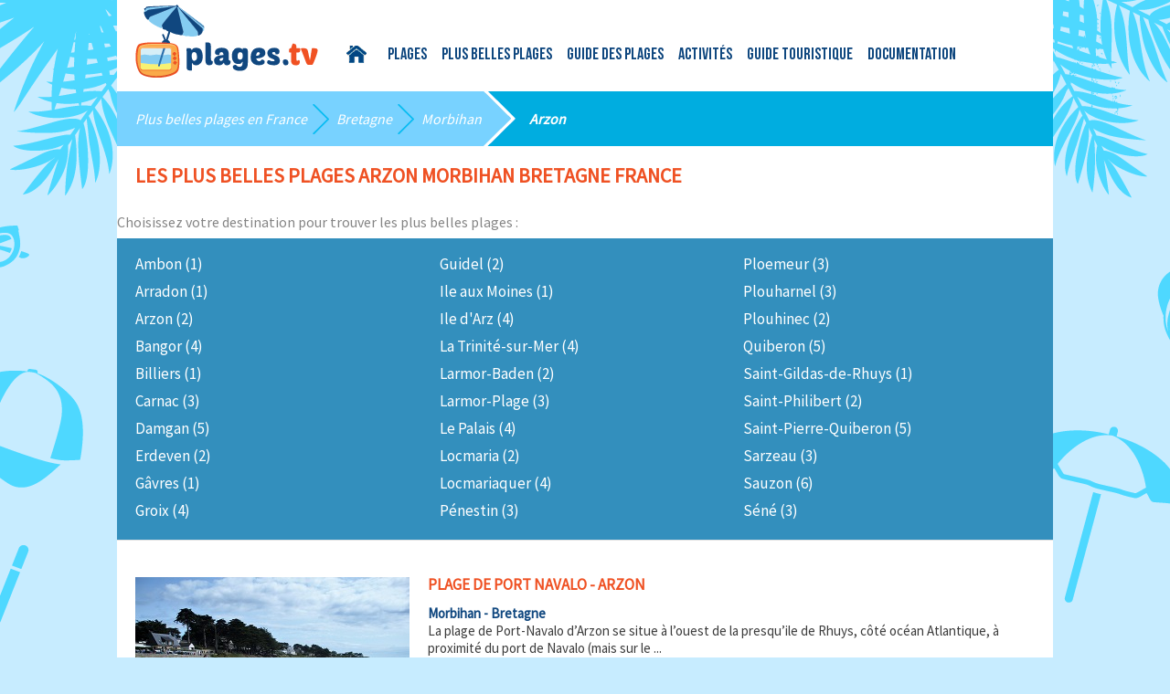

--- FILE ---
content_type: text/html; charset=UTF-8
request_url: https://www.plages.tv/plusbellesplages/liste-arzon-56640
body_size: 8958
content:
<!DOCTYPE html>
<head>
<script type="text/javascript" src="https://cache.consentframework.com/js/pa/25162/c/QJEgx/stub" charset="utf-8"></script>
<script type="text/javascript" src="https://choices.consentframework.com/js/pa/25162/c/QJEgx/cmp" charset="utf-8" async></script>

	<meta http-equiv="Content-Type" content="text/html; charset=UTF-8" />
	<title>Plus belles plages Arzon Morbihan Bretagne France</title>
	<meta name="description" content="Découvrez les plus belles plages de Arzon Morbihan Bretagne France, les plages secrètes et les différentes informations pour les trouver facilement." />
<link rel="shortcut icon" type="image/x-icon" href="https://www.plages.tv/medias/common/images/favicon.ico" />
<link href="https://fonts.googleapis.com/css?family=Source+Sans+Pro" rel="stylesheet" type="text/css">
<link rel="stylesheet" href="/assets/css/style-v2022.css">
<meta name="viewport" content="width=device-width,initial-scale=1">

<script type="text/javascript" src="//static.criteo.net/js/ld/publishertag.js"></script>
  <script async src="https://pagead2.googlesyndication.com/pagead/js/adsbygoogle.js?client=ca-pub-9912380112826991"
  crossorigin="anonymous"></script>
<script type="text/javascript" src="https://www.plages.tv/medias/common/js/ads.js"></script>
<meta name="apple-itunes-app" content="app-id=1475289188">
<meta name="google-play-app" content="app-id=com.nextsourcia.plagestv_premium">
<link rel="apple-touch-icon" href="/assets/img/appleicon.png" />
<link rel="stylesheet" href="/assets/css/jquery.smartbanner.css" type="text/css" media="screen">
</head>
<body onbeforeunload="return OnBeforeUnLoad ()" class="" data-id="top" >
<div id="mobile-menu" class="mobile-menu">
    <ul id="mobile-nav"></ul>
</div>
<div class="container">
	<div class="header wrap cf">
		<div class="menu-trigger" id="open-menu"></div>
		<a href="/" title="" class="link-logo"><img src="/medias/common/images/logo.png" title="Retour à la page d’accueil" alt="PlagesPlages.tv : Les plages en France" id="logo" /></a>
		<ul class="head-nav" id="head-menu">
			<li class="home-link"><a href="/">Accueil</a></li>
			<li class="has-submenu"><a href="/liste/plages-france">Plages</a>
				<ul>
						<li><a href="/liste/plages-aquitaine">Plages Aquitaine</a></li>
						<li><a href="/liste/plages-bretagne">Plages Bretagne</a></li>
						<li><a href="/liste/plages-basse-normandie">Plages Basse Normandie</a></li>
						<li><a href="/liste/plages-corse">Plages Corse</a></li>
						<li><a href="/liste/plages-haute-normandie">Plages Haute Normandie</a></li>
						<li><a href="/liste/plages-languedoc-roussillon">Plages Languedoc</a></li>
						<li><a href="/liste/plages-nord-pas-de-calais">Plages Nord</a></li>
						<li><a href="/liste/plages-provence-alpes-cote-d-azur">Plages PACA</a></li>
						<li><a href="/liste/plages-pays-de-la-loire">Plages Pays de la Loire</a></li>
						<li><a href="/liste/plages-picardie">Plages Picardie</a></li>
						<li><a href="/liste/plages-poitou-charentes">Plages Poitou Charentes</a></li>
				</ul></li>
			<li><a href="/plusbellesplages/liste-france">Plus belles plages</a></li>
            <li><a href="/guide/france">Guide des Plages</a></li>
            <li class="has-submenu"><a href="/activite-plages">Activités</a>
				<ul>
					<li><a href="/activite-plages">Loisirs</a></li>
					<li><a href="/surf/sommaire">Spots de Surf</a></li>
				</ul>
			</li>
            <li><a href="/guide-touristique">Guide touristique</a></li>
            <li><a href="/doc/station">Documentation</a></li>
		</ul>
		<div class="flaglang">
				
					
					
						
				
						
		</div>
	</div>		
			
	
<div class="PlagesContent">
<ul class="blueline">
	<li><span><a href="/plusbellesplages/liste-france" title="Plus belles plages en France">Plus belles plages en France</a></span></li>
	<li><span><a href="/plusbellesplages/liste-bretagne" title="Plus belles plages en Bretagne">Bretagne</a></span></li>
	<li><span><a href="/plusbellesplages/liste-morbihan" title="Plus belles plages en Morbihan">Morbihan</a></span></li>
	<li><span>Arzon</span></li>
</ul>
<section class="sect-main wrap">
<h1 class="main-title">Les plus belles plages Arzon Morbihan Bretagne France</h1>

</section>
<div class="sub-title">Choisissez votre destination pour trouver les plus belles plages&nbsp;:</div>
<section class="darkblue-line">
	<div class="wrap">
		<ul>
							<li><a href="/plusbellesplages/liste-ambon-56190" >Ambon</a> (1)</li>
							<li><a href="/plusbellesplages/liste-arradon-56610" >Arradon</a> (1)</li>
							<li><a href="/plusbellesplages/liste-arzon-56640" >Arzon</a> (2)</li>
							<li><a href="/plusbellesplages/liste-bangor-56360a" >Bangor</a> (4)</li>
							<li><a href="/plusbellesplages/liste-billiers-56190a" >Billiers</a> (1)</li>
							<li><a href="/plusbellesplages/liste-carnac-56340" >Carnac</a> (3)</li>
							<li><a href="/plusbellesplages/liste-damgan-56750" >Damgan</a> (5)</li>
							<li><a href="/plusbellesplages/liste-erdeven-56410" >Erdeven</a> (2)</li>
							<li><a href="/plusbellesplages/liste-gavres-56680" >Gâvres</a> (1)</li>
							<li><a href="/plusbellesplages/liste-groix-56590" >Groix</a> (4)</li>
							<li><a href="/plusbellesplages/liste-guidel-56520" >Guidel</a> (2)</li>
							<li><a href="/plusbellesplages/liste-ile-aux-moines-56780" >Ile aux Moines</a> (1)</li>
							<li><a href="/plusbellesplages/liste-ile-d-arz-56840" >Ile d'Arz</a> (4)</li>
							<li><a href="/plusbellesplages/liste-la-trinite-sur-mer-56470" >La Trinité-sur-Mer</a> (4)</li>
							<li><a href="/plusbellesplages/liste-larmor-baden-56870" >Larmor-Baden</a> (2)</li>
							<li><a href="/plusbellesplages/liste-larmor-plage-56260" >Larmor-Plage</a> (3)</li>
							<li><a href="/plusbellesplages/liste-le-palais-56360d" >Le Palais</a> (4)</li>
							<li><a href="/plusbellesplages/liste-locmaria-56360c" >Locmaria</a> (2)</li>
							<li><a href="/plusbellesplages/liste-locmariaquer-56740" >Locmariaquer</a> (4)</li>
							<li><a href="/plusbellesplages/liste-penestin-56760" >Pénestin</a> (3)</li>
							<li><a href="/plusbellesplages/liste-ploemeur-56270" >Ploemeur</a> (3)</li>
							<li><a href="/plusbellesplages/liste-plouharnel-56340a" >Plouharnel</a> (3)</li>
							<li><a href="/plusbellesplages/liste-plouhinec-56680a" >Plouhinec</a> (2)</li>
							<li><a href="/plusbellesplages/liste-quiberon-56170" >Quiberon</a> (5)</li>
							<li><a href="/plusbellesplages/liste-saint-gildas-de-rhuys-56730" >Saint-Gildas-de-Rhuys</a> (1)</li>
							<li><a href="/plusbellesplages/liste-saint-philibert-56471" >Saint-Philibert</a> (2)</li>
							<li><a href="/plusbellesplages/liste-saint-pierre-quiberon-56510" >Saint-Pierre-Quiberon</a> (5)</li>
							<li><a href="/plusbellesplages/liste-sarzeau-56370" >Sarzeau</a> (3)</li>
							<li><a href="/plusbellesplages/liste-sauzon-56360b" >Sauzon</a> (6)</li>
							<li><a href="/plusbellesplages/liste-sene-56860" >Séné</a> (3)</li>
					</ul>
	</div>
</section>
<section class="sect-main wrap" data-id="plages">
	<div class="grid-row grid-row-posts3 toutes-les-plages">
	<div class="post-excerpt post-excerpt-wide">
	<a href="/detail/plage-de-port-navalo-arzon-56640" class="img-cont">	
	<img loading="lazy" src="/gallery/plages/plage_5cd15b44b6b1a.jpg" title="Plage de Port Navalo - Arzon" alt="Plage de Port Navalo - Arzon" />
	</a>
	<div class="plage-features medium">	
<span class="plage-feat feat-sable"></span><span class="plage-feat feat-wc"></span><span class="plage-feat feat-restaurants"></span><span class="plage-feat feat-handicape"></span><span class="plage-feat feat-saison"></span>		</div>
		<div class="rightdesc">
			<h2 class="post-title-big"><a href="/detail/plage-de-port-navalo-arzon-56640">Plage de Port Navalo - Arzon</a></h2>
			<h3 class="post-title">Morbihan - Bretagne</h3>
			<p>
	La plage de Port-Navalo d&rsquo;Arzon se situe &agrave; l&rsquo;ouest de la presqu&rsquo;ile de Rhuys, c&ocirc;t&eacute; oc&eacute;an Atlantique, &agrave; proximit&eacute; du port de Navalo (mais sur le ...</p>
			<a href="/detail/plage-de-port-navalo-arzon-56640" class="readmore">En savoir +</a>
		</div>
	</div>	
	  		<div class="post-excerpt post-excerpt-wide">
	<a href="/detail/plage-du-fogeo-arzon-56640" class="img-cont">	
	<img loading="lazy" src="/gallery/plages/plage_5b8435ae9acaf.jpg" title="Plage du Fogeo - Arzon" alt="Plage du Fogeo - Arzon" />
	</a>
	<div class="plage-features medium">	
<span class="plage-feat feat-sable"></span><span class="plage-feat feat-wc"></span><span class="plage-feat feat-parking"></span><span class="plage-feat feat-handicape"></span><span class="plage-feat feat-nautique"></span>		</div>
		<div class="rightdesc">
			<h2 class="post-title-big"><a href="/detail/plage-du-fogeo-arzon-56640">Plage du Fogeo - Arzon</a></h2>
			<h3 class="post-title">Morbihan - Bretagne</h3>
			<p>
	La plage du Fogeo d&rsquo;Arzon (ou plage de Kerjouanno) est l&rsquo;une des principales plages oc&eacute;anes de la station baln&eacute;aires. Situ&eacute;e dans un parc de loisir (parc du Fogeo), on y trouve de ...</p>
			<a href="/detail/plage-du-fogeo-arzon-56640" class="readmore">En savoir +</a>
		</div>
	</div>	
	  
	  		</div>	
</section>		


	
<section class="sect-main wrap">
	<h2 class="main-title">Plan des plages à Arzon</h2>
	<h3 class="allplages-title">Choisissez une plage sur la carte et cliquez sur son nom pour accéder au détail</h3>
	<div class="interactive-map"><p>
	<img alt="Plan des plages d'Arzon en Bretagne" src="https://www.plages.tv/gallery/cms/images/carte-plages-arzon-bretagne.jpg" style="width: 880px; height: 489px;" title="Plan des plages d'Arzon en Bretagne" usemap="#maparzon" /><map name="maparzon"><area alt="Plage du Fogeo" coords="244,352,413,415" href="https://www.plages.tv/detail/plage-du-fogeo-arzon-56640" shape="rect" /> <area alt="Plage de Port Sable" coords="136,316,124,340,104,342,102,385,191,387,187,305" href="https://www.plages.tv/detail/plage-de-port-sable-arzon-56640" shape="poly" /> <area alt="Plage de Port Navalo" coords="104,267,40,284,37,328,121,329,121,306,144,284" href="https://www.plages.tv/detail/plage-de-port-navalo-arzon-56640" shape="poly" /> <area alt="Plage de Port Lenn" coords="41,225,114,232,139,257,189,240,158,203,45,202" href="https://www.plages.tv/detail/plage-de-port-lenn-arzon-56640" shape="poly" /> <area alt="Plage du Treno" coords="50,121,125,180,178,151,155,94,55,94" href="https://www.plages.tv/detail/plage-du-treno-arzon-56640" shape="poly" /> <area alt="Plage des Fontaines" coords="134,67,169,108,186,146,276,66,175,34" href="https://www.plages.tv/detail/plage-des-fontaines-arzon-56640" shape="poly" /> <area alt="Plage à St Gildas de Rhuys" coords="525,448,650,470" href="https://www.plages.tv/station-balneaire/saint-gildas-de-rhuys-56730" shape="rect" /> <area alt="Plage Kerver à St Gildas" coords="333,430,456,423,511,484,337,483" href="https://www.plages.tv/detail/plage-de-kerver-saint-gildas-de-rhuys-56730" shape="poly" /></map></p>
</div>
</section>


	
<section class="sect-main wrap">
	<div class="grid-row grid-row-posts3 toutes-les-plages">
		<h2 class="main-title">La station balnéaire et toutes les plages de Arzon</h3>	
		<div class="post-excerpt post-excerpt-wide">
			<a href="/station-balneaire/arzon-56640" class="img-cont">
			<img src="/gallery/stations/station_5cd1637db3c71.png" title="Station balnéaire d'Arzon" alt="Station balnéaire d'Arzon" />
			</a>
			<div class="plage-features medium">	
			<span class="plage-feat feat-sable"></span><span class="plage-feat feat-douche"></span><span class="plage-feat feat-wc"></span><span class="plage-feat feat-parking"></span><span class="plage-feat feat-restaurants"></span><span class="plage-feat feat-handicape"></span><span class="plage-feat feat-nautique"></span><span class="plage-feat feat-saison"></span>			</div>
			<div class="rightdesc">
				<h2 class="post-title-big"><a href="/station-balneaire/arzon-56640">Arzon</a></h2>			
				<p>
	Arzon est une petite station baln&eacute;aire situ&eacute;e dans le Golfe du Morbihan, en Bretagne. Elle se trouve &agrave; l&rsquo;extr&eacute;mit&eacute; de la presqu&rsquo;&icirc;le de Rhuys et est bord&eacute;e par la baie de Quiberon c&ocirc;t&eacute; oc&eacute;an Atlantique. Les touristes appr&eacute;cient de pouvoir choisir de se baigner dans les vagues de l&rsquo;oc&eacute;an ou bien ...</p>
				<a href="/station-balneaire/arzon-56640" class="readmore">Voir toutes les plages de Arzon</a>
			</div>
		</div>
			
	</div>	
</section>		

</div>
<script src="https://ajax.googleapis.com/ajax/libs/jquery/2.1.4/jquery.min.js" type="text/javascript"></script>
<script src="/assets/js/function.js"></script>	
<script>
$(function() {
  $("area").each(function() { $(this).attr('data-coords', $(this).attr('coords')) });
  $(window).resize(mapResize);
  setTimeout(mapResize, 1);
});

var mapResize = function() {
$("map").each(function() {
    var img = $("img[usemap='#" + $(this).attr("name") + "']");

    if (img[0].naturalWidth) {
      widthchange = img.width() / img[0].naturalWidth;
    }
    else {
      widthchange = 1;
      setTimeout(mapResize, 1000);
    }
    $("area").each(function() {
      var pairs = $(this).attr("data-coords").split(', ');
      for(var i=0; i<pairs.length; i++) {
          var nums = pairs[i].split(',');
          for(var j=0; j<nums.length; j++) {
              nums[j] = parseFloat(nums[j]) * widthchange;
          }
          pairs[i] = nums.join(',');
      }
      $(this).attr("coords", pairs.join(', '));
    });
  });
}
</script>
<div class="footer cf">
	<div class="foot-col-first fl">
		<img src="/assets/img/logo-foot.png" alt="">
		<span class="fb-link">
			Suivez-nous <br/>
			sur Facebook
			<a href="https://www.facebook.com/plages.tv" class="fb-icon" target="_BLANK"></a>
		</span>
	</div>
	<div class="foot-col-last fr">
		<ul class="menu-small cf">
			<li><a href="https://www.plages.tv/contact">Contact</a></li>
			<li><a href="https://www.plages.tv/legal">Légal - avertissements</a></li>
			<li><a href="/forum/index">Forum</a></li>
		</ul>
	</div>
	<div class="foot-col-second fl">
		<ul class="menu-big cf">
			<li><a href="https://espagne.plages.tv/">Plages en Espagne</a></li>
		</ul>
	</div>
</div>
</div>
<!-- Global site tag (gtag.js) - Google Analytics -->
<script async src="https://www.googletagmanager.com/gtag/js?id=G-D83C693Z5L"></script>
<script>
  window.dataLayer = window.dataLayer || [];
  function gtag(){dataLayer.push(arguments);}
  gtag('js', new Date());

  gtag('config', 'G-D83C693Z5L');
</script>


<script type="text/javascript">
var _nAdzq=_nAdzq ||[];
(function(){
_nAdzq.push(['setIds','1c3c7bb9db081236']);
_nAdzq.push(['setPk','BPJuSXXFvdsH4sp3uMlqLpIidcYqoWi1bm5EqfUC5R8oQ4W78QQuveuV7jwNzwGkepog7bZ8Hw8vg3bJJq-0g-Y']);
_nAdzq.push(['setLogo','https://URLLOGO.png']);
_nAdzq.push(['setDomain', 'notifpush.com']);
_nAdzq.push(['setNativDomain', true]); // domaine de l'optin natif
_nAdzq.push(['setSubscriptionNotif', false]); // notification after optin
_nAdzq.push(['setTemplateId', 'QuantCast1']);// QuantCast1/ QuantCast2
_nAdzq.push(['setCmp','quantcast']);
var u='https://notifpush.com/scripts/';
var s=document.createElement('script');
s.type='text/javascript';
s.defer=true;
s.async=true;
s.src=u+'nadz-sdk.js';
var p=document.getElementsByTagName('script')[0];
p.parentNode.insertBefore(s,p);
})();
</script>
<script src="/assets/js/jquery.smartbanner.js"></script>
    <script>
      $(function() {
        $.smartbanner({ daysHidden: 1, daysReminder: 1, title:'Plages.tv',appStoreLanguage: 'fr' });
      });
</script>

<script>(function(){/*

 Copyright The Closure Library Authors.
 SPDX-License-Identifier: Apache-2.0
*/
'use strict';var g=function(a){var b=0;return function(){return b<a.length?{done:!1,value:a[b++]}:{done:!0}}},l=this||self,m=/^[\w+/_-]+[=]{0,2}$/,p=null,q=function(){},r=function(a){var b=typeof a;if("object"==b)if(a){if(a instanceof Array)return"array";if(a instanceof Object)return b;var c=Object.prototype.toString.call(a);if("[object Window]"==c)return"object";if("[object Array]"==c||"number"==typeof a.length&&"undefined"!=typeof a.splice&&"undefined"!=typeof a.propertyIsEnumerable&&!a.propertyIsEnumerable("splice"))return"array";
if("[object Function]"==c||"undefined"!=typeof a.call&&"undefined"!=typeof a.propertyIsEnumerable&&!a.propertyIsEnumerable("call"))return"function"}else return"null";else if("function"==b&&"undefined"==typeof a.call)return"object";return b},u=function(a,b){function c(){}c.prototype=b.prototype;a.prototype=new c;a.prototype.constructor=a};var v=function(a,b){Object.defineProperty(l,a,{configurable:!1,get:function(){return b},set:q})};var y=function(a,b){this.b=a===w&&b||"";this.a=x},x={},w={};var aa=function(a,b){a.src=b instanceof y&&b.constructor===y&&b.a===x?b.b:"type_error:TrustedResourceUrl";if(null===p)b:{b=l.document;if((b=b.querySelector&&b.querySelector("script[nonce]"))&&(b=b.nonce||b.getAttribute("nonce"))&&m.test(b)){p=b;break b}p=""}b=p;b&&a.setAttribute("nonce",b)};var z=function(){return Math.floor(2147483648*Math.random()).toString(36)+Math.abs(Math.floor(2147483648*Math.random())^+new Date).toString(36)};var A=function(a,b){b=String(b);"application/xhtml+xml"===a.contentType&&(b=b.toLowerCase());return a.createElement(b)},B=function(a){this.a=a||l.document||document};B.prototype.appendChild=function(a,b){a.appendChild(b)};var C=function(a,b,c,d,e,f){try{var k=a.a,h=A(a.a,"SCRIPT");h.async=!0;aa(h,b);k.head.appendChild(h);h.addEventListener("load",function(){e();d&&k.head.removeChild(h)});h.addEventListener("error",function(){0<c?C(a,b,c-1,d,e,f):(d&&k.head.removeChild(h),f())})}catch(n){f()}};var ba=l.atob("aHR0cHM6Ly93d3cuZ3N0YXRpYy5jb20vaW1hZ2VzL2ljb25zL21hdGVyaWFsL3N5c3RlbS8xeC93YXJuaW5nX2FtYmVyXzI0ZHAucG5n"),ca=l.atob("WW91IGFyZSBzZWVpbmcgdGhpcyBtZXNzYWdlIGJlY2F1c2UgYWQgb3Igc2NyaXB0IGJsb2NraW5nIHNvZnR3YXJlIGlzIGludGVyZmVyaW5nIHdpdGggdGhpcyBwYWdlLg=="),da=l.atob("RGlzYWJsZSBhbnkgYWQgb3Igc2NyaXB0IGJsb2NraW5nIHNvZnR3YXJlLCB0aGVuIHJlbG9hZCB0aGlzIHBhZ2Uu"),ea=function(a,b,c){this.b=a;this.f=new B(this.b);this.a=null;this.c=[];this.g=!1;this.i=b;this.h=c},F=function(a){if(a.b.body&&!a.g){var b=
function(){D(a);l.setTimeout(function(){return E(a,3)},50)};C(a.f,a.i,2,!0,function(){l[a.h]||b()},b);a.g=!0}},D=function(a){for(var b=G(1,5),c=0;c<b;c++){var d=H(a);a.b.body.appendChild(d);a.c.push(d)}b=H(a);b.style.bottom="0";b.style.left="0";b.style.position="fixed";b.style.width=G(100,110).toString()+"%";b.style.zIndex=G(2147483544,2147483644).toString();b.style["background-color"]=I(249,259,242,252,219,229);b.style["box-shadow"]="0 0 12px #888";b.style.color=I(0,10,0,10,0,10);b.style.display=
"flex";b.style["justify-content"]="center";b.style["font-family"]="Roboto, Arial";c=H(a);c.style.width=G(80,85).toString()+"%";c.style.maxWidth=G(750,775).toString()+"px";c.style.margin="24px";c.style.display="flex";c.style["align-items"]="flex-start";c.style["justify-content"]="center";d=A(a.f.a,"IMG");d.className=z();d.src=ba;d.style.height="24px";d.style.width="24px";d.style["padding-right"]="16px";var e=H(a),f=H(a);f.style["font-weight"]="bold";f.textContent=ca;var k=H(a);k.textContent=da;J(a,
e,f);J(a,e,k);J(a,c,d);J(a,c,e);J(a,b,c);a.a=b;a.b.body.appendChild(a.a);b=G(1,5);for(c=0;c<b;c++)d=H(a),a.b.body.appendChild(d),a.c.push(d)},J=function(a,b,c){for(var d=G(1,5),e=0;e<d;e++){var f=H(a);b.appendChild(f)}b.appendChild(c);c=G(1,5);for(d=0;d<c;d++)e=H(a),b.appendChild(e)},G=function(a,b){return Math.floor(a+Math.random()*(b-a))},I=function(a,b,c,d,e,f){return"rgb("+G(Math.max(a,0),Math.min(b,255)).toString()+","+G(Math.max(c,0),Math.min(d,255)).toString()+","+G(Math.max(e,0),Math.min(f,
255)).toString()+")"},H=function(a){a=A(a.f.a,"DIV");a.className=z();return a},E=function(a,b){0>=b||null!=a.a&&0!=a.a.offsetHeight&&0!=a.a.offsetWidth||(fa(a),D(a),l.setTimeout(function(){return E(a,b-1)},50))},fa=function(a){var b=a.c;var c="undefined"!=typeof Symbol&&Symbol.iterator&&b[Symbol.iterator];b=c?c.call(b):{next:g(b)};for(c=b.next();!c.done;c=b.next())(c=c.value)&&c.parentNode&&c.parentNode.removeChild(c);a.c=[];(b=a.a)&&b.parentNode&&b.parentNode.removeChild(b);a.a=null};var ia=function(a,b,c,d,e){var f=ha(c),k=function(n){n.appendChild(f);l.setTimeout(function(){f?(0!==f.offsetHeight&&0!==f.offsetWidth?b():a(),f.parentNode&&f.parentNode.removeChild(f)):a()},d)},h=function(n){document.body?k(document.body):0<n?l.setTimeout(function(){h(n-1)},e):b()};h(3)},ha=function(a){var b=document.createElement("div");b.className=a;b.style.width="1px";b.style.height="1px";b.style.position="absolute";b.style.left="-10000px";b.style.top="-10000px";b.style.zIndex="-10000";return b};var K={},L=null;var M=function(){},N="function"==typeof Uint8Array,O=function(a,b){a.b=null;b||(b=[]);a.j=void 0;a.f=-1;a.a=b;a:{if(b=a.a.length){--b;var c=a.a[b];if(!(null===c||"object"!=typeof c||Array.isArray(c)||N&&c instanceof Uint8Array)){a.g=b-a.f;a.c=c;break a}}a.g=Number.MAX_VALUE}a.i={}},P=[],Q=function(a,b){if(b<a.g){b+=a.f;var c=a.a[b];return c===P?a.a[b]=[]:c}if(a.c)return c=a.c[b],c===P?a.c[b]=[]:c},R=function(a,b,c){a.b||(a.b={});if(!a.b[c]){var d=Q(a,c);d&&(a.b[c]=new b(d))}return a.b[c]};
M.prototype.h=N?function(){var a=Uint8Array.prototype.toJSON;Uint8Array.prototype.toJSON=function(){var b;void 0===b&&(b=0);if(!L){L={};for(var c="ABCDEFGHIJKLMNOPQRSTUVWXYZabcdefghijklmnopqrstuvwxyz0123456789".split(""),d=["+/=","+/","-_=","-_.","-_"],e=0;5>e;e++){var f=c.concat(d[e].split(""));K[e]=f;for(var k=0;k<f.length;k++){var h=f[k];void 0===L[h]&&(L[h]=k)}}}b=K[b];c=[];for(d=0;d<this.length;d+=3){var n=this[d],t=(e=d+1<this.length)?this[d+1]:0;h=(f=d+2<this.length)?this[d+2]:0;k=n>>2;n=(n&
3)<<4|t>>4;t=(t&15)<<2|h>>6;h&=63;f||(h=64,e||(t=64));c.push(b[k],b[n],b[t]||"",b[h]||"")}return c.join("")};try{return JSON.stringify(this.a&&this.a,S)}finally{Uint8Array.prototype.toJSON=a}}:function(){return JSON.stringify(this.a&&this.a,S)};var S=function(a,b){return"number"!==typeof b||!isNaN(b)&&Infinity!==b&&-Infinity!==b?b:String(b)};M.prototype.toString=function(){return this.a.toString()};var T=function(a){O(this,a)};u(T,M);var U=function(a){O(this,a)};u(U,M);var ja=function(a,b){this.c=new B(a);var c=R(b,T,5);c=new y(w,Q(c,4)||"");this.b=new ea(a,c,Q(b,4));this.a=b},ka=function(a,b,c,d){b=new T(b?JSON.parse(b):null);b=new y(w,Q(b,4)||"");C(a.c,b,3,!1,c,function(){ia(function(){F(a.b);d(!1)},function(){d(!0)},Q(a.a,2),Q(a.a,3),Q(a.a,1))})};var la=function(a,b){V(a,"internal_api_load_with_sb",function(c,d,e){ka(b,c,d,e)});V(a,"internal_api_sb",function(){F(b.b)})},V=function(a,b,c){a=l.btoa(a+b);v(a,c)},W=function(a,b,c){for(var d=[],e=2;e<arguments.length;++e)d[e-2]=arguments[e];e=l.btoa(a+b);e=l[e];if("function"==r(e))e.apply(null,d);else throw Error("API not exported.");};var X=function(a){O(this,a)};u(X,M);var Y=function(a){this.h=window;this.a=a;this.b=Q(this.a,1);this.f=R(this.a,T,2);this.g=R(this.a,U,3);this.c=!1};Y.prototype.start=function(){ma();var a=new ja(this.h.document,this.g);la(this.b,a);na(this)};
var ma=function(){var a=function(){if(!l.frames.googlefcPresent)if(document.body){var b=document.createElement("iframe");b.style.display="none";b.style.width="0px";b.style.height="0px";b.style.border="none";b.style.zIndex="-1000";b.style.left="-1000px";b.style.top="-1000px";b.name="googlefcPresent";document.body.appendChild(b)}else l.setTimeout(a,5)};a()},na=function(a){var b=Date.now();W(a.b,"internal_api_load_with_sb",a.f.h(),function(){var c;var d=a.b,e=l[l.btoa(d+"loader_js")];if(e){e=l.atob(e);
e=parseInt(e,10);d=l.btoa(d+"loader_js").split(".");var f=l;d[0]in f||"undefined"==typeof f.execScript||f.execScript("var "+d[0]);for(;d.length&&(c=d.shift());)d.length?f[c]&&f[c]!==Object.prototype[c]?f=f[c]:f=f[c]={}:f[c]=null;c=Math.abs(b-e);c=1728E5>c?0:c}else c=-1;0!=c&&(W(a.b,"internal_api_sb"),Z(a,Q(a.a,6)))},function(c){Z(a,c?Q(a.a,4):Q(a.a,5))})},Z=function(a,b){a.c||(a.c=!0,a=new l.XMLHttpRequest,a.open("GET",b,!0),a.send())};(function(a,b){l[a]=function(c){for(var d=[],e=0;e<arguments.length;++e)d[e-0]=arguments[e];l[a]=q;b.apply(null,d)}})("__d3lUW8vwsKlB__",function(a){"function"==typeof window.atob&&(a=window.atob(a),a=new X(a?JSON.parse(a):null),(new Y(a)).start())});}).call(this);

window.__d3lUW8vwsKlB__("[base64]");</script>
</body>
</html>
	

--- FILE ---
content_type: text/html; charset=utf-8
request_url: https://www.google.com/recaptcha/api2/aframe
body_size: 268
content:
<!DOCTYPE HTML><html><head><meta http-equiv="content-type" content="text/html; charset=UTF-8"></head><body><script nonce="I8LBY9IgHUv8lkMRbjmmzA">/** Anti-fraud and anti-abuse applications only. See google.com/recaptcha */ try{var clients={'sodar':'https://pagead2.googlesyndication.com/pagead/sodar?'};window.addEventListener("message",function(a){try{if(a.source===window.parent){var b=JSON.parse(a.data);var c=clients[b['id']];if(c){var d=document.createElement('img');d.src=c+b['params']+'&rc='+(localStorage.getItem("rc::a")?sessionStorage.getItem("rc::b"):"");window.document.body.appendChild(d);sessionStorage.setItem("rc::e",parseInt(sessionStorage.getItem("rc::e")||0)+1);localStorage.setItem("rc::h",'1762881985071');}}}catch(b){}});window.parent.postMessage("_grecaptcha_ready", "*");}catch(b){}</script></body></html>

--- FILE ---
content_type: text/css
request_url: https://www.plages.tv/assets/css/style-v2022.css
body_size: 13286
content:
@font-face {
    font-family: "BebasNeueBold";
    src: url("../fonts/BebasNeueBold.eot");
    src: url("../fonts/BebasNeueBold.eot?#iefix") format("embedded-opentype"), url("../fonts/BebasNeueBold.woff") format("woff"), url("../fonts/BebasNeueBold.ttf") format("truetype"), url("../fonts/BebasNeueBold.svg#BebasNeueBold") format("svg");
    font-weight: normal;
    font-style: normal
}

.grid-3, .grid-32, .post-excerpt, .post-excerpt2 {
    display: inline-block;
    vertical-align: top
}

.btn {
    display: inline-block;
    vertical-align: middle
-webkit-appearance: none !important;
}
.videopepsia {
    width: 70%;
    display: table;
    text-align: center;
}
.blueline li:before, .one-page-nav .pn-icon:before, .plage-address:before, .pc-list .pc-title:before, .pc-list ul li:before, .feedback-item .fdb-descr:after, .feedback-item .fdb-descr:before, .label-file label:before, .checkbox-wrap label:before, .checkbox-wrap label:after, .head-nav > li.home-link a:before, .flaglang .current-lang:before, .foot-col-first:before, .foot-col-second:before, .readmore:before, .slide-item .quote p:last-child:after, .slide-item .quote:before, .slider label:after {
    content: '';
    display: block;
    position: absolute
}

.grid-row, .blueline, .one-page-nav, .plage-descr, .plage-characteristics, .avis-form, .inp-row-3, .header {
    display: table;
    font-size: 0 !important;
    width: 100%
}

.post-excerpt2 .img-cover, .photos-cover, .slider label:after {
    position: absolute;
    top: 0;
    left: 0;
    width: 100%;
    height: 100%
}

.blueline li:before, .one-page-nav .pn-icon:before, .plage-address:before, .pc-list .pc-title:before, .pc-list ul li:before, .feedback-item .fdb-descr:after, .feedback-item .fdb-descr:before, .flaglang .current-lang:before, .foot-col-first .fb-link .fb-icon, .post-excerpt .readmore:before {
    top: 50%;
    transform: translate3d(0, -50%, 0);
    -moz-transform: translate3d(0, -50%, 0);
    -webkit-transform: translate3d(0, -50%, 0)
}

.btn {
    border: none;
    position: relative;
    text-align: center;
    cursor: pointer;
    box-sizing: border-box;
    transition: all 0.3s
}

.btn:active {
    box-shadow: inset 0 0 4px rgba(0, 0, 0, 0.4)
}

.footer ul li a {
    transform: translate3d(0, 0, 0)
}

.home-link a:before, .current-lang:before, .blueline li:before, .pn-icon:before, .plage-address:before, .pc-title:before,
.readmore:before, .pc-list li:before, .star, .fdb-descr:after, .checkbox-wrap label:before, .checkbox-wrap label:after,
.fb-icon, .quote:before, .quote p:last-child:after, .menu-trigger, .th-icon:before, .prevSlide, .nextSlide,
.plage-contacts li:before, .plage-feat:before,.label-file label:before, .msg-ttle:before, .pag-arrow:before, #sharing .sns li .button .sprite.fb, #sharing .sns li .button .sprite.tiw, #sharing .sns li .button .sprite.pin, #sharing .sns li .button .sprite.in, #sharing .sns li .button .sprite.inst, #sharing .sns li .button .sprite.gg
{
    background: url(../img/sprite-v2.png) 0 0 no-repeat
}

html, body, div, span, applet, object, iframe, h1, h2, h3, h4, h5, h6, p, blockquote, pre, a, abbr, acronym, address, big, cite, code, del, dfn, em, img, ins, kbd, q, s, samp, small, strike, strong, sub, sup, tt, var, b, u, i, center, dl, dt, dd, ol, ul, li, fieldset, form, label, legend, table, caption, tbody, tfoot, thead, tr, th, td, article, aside, canvas, details, embed, figure, figcaption, footer, header, menu, nav, output, ruby, section, summary, time, mark, audio, video {
    margin: 0;
    padding: 0;
    border: 0;
    font: inherit;
    font-size: 100%;
    vertical-align: baseline;
    box-sizing: border-box
}

html {
    line-height: 1
}

body {
    font-family: "Source Sans Pro", sans-serif, serif;
    line-height: 1;
    font-size: 14px;
    -webkit-font-smoothing: antialiased !important;
    text-rendering: optimizeLegibility !important
}
@media screen and (min-width:640px) {
    body, html{
        min-width: 1040px;
    }
}
ol, ul {
    list-style: none
}

table {
    border-collapse: collapse;
    border-spacing: 0
}

caption, th, td {
    text-align: left;
    font-weight: normal;
    vertical-align: middle
}

q, blockquote {
    quotes: none
}

q:before, q:after, blockquote:before, blockquote:after {
    content: "";
    content: none
}

img {
    max-width: 100%;
    height: auto !important;
    border: none
}

a {
    text-decoration: none
}

article, aside, details, figcaption, figure, footer, header, main, menu, nav, section, summary {
    display: block;
    box-sizing: border-box
}

:focus {
    outline: none
}

h1, h2, h3, h4, h5, h6 {
    font-weight: normal
}

.cf:before, .cf:after {
    content: '.';
    display: block;
    overflow: hidden;
    visibility: hidden;
    font-size: 0;
    line-height: 0;
    width: 0;
    height: 0
}

.cf:after {
    clear: both
}

.btn-orange {
    color: #fff;
    font-weight: 600;
    font-size: 17px;
    background: #ef5123;
    padding: 10px 50px;
    -moz-transition: background 0.3s;
    -o-transition: background 0.3s;
    -webkit-transition: background 0.3s;
    transition: background 0.3s
}

.btn-orange:hover {
    background: #d03b0f
}

.deco-icon {
    font-family: 'icomoon';
    speak: none;
    font-style: normal;
    font-weight: normal;
    font-variant: normal;
    text-transform: none;
    line-height: 1;
    -webkit-font-smoothing: antialiased;
    -moz-osx-font-smoothing: grayscale
}


body {
    background-color: #c7ecff;
    background-image: url("../img/bg.png");
    background-position: top center;
    background-repeat: no-repeat
}

@media only screen and (max-width: 640px) {
    body {
        background: transparent;
        background-image: none;
    overflow-x: hidden
    }
}

.bluetext.bluetext {
    color: #0f477f
}

.red.red {
    color: #ef5123
}

.fl {
    float: left
}

.fr {
    float: right
}

.container {
    margin: 0 auto;
    max-width: 1024px;
    background: #fff;
    -moz-transition: all 0.3s;
    -o-transition: all 0.3s;
    -webkit-transition: all 0.3s;
    transition: all 0.3s;
	position: relative;
    z-index: 2;
}

.wrap {
    padding: 0 20px
}

.blueline {
    background: #00ADE0;
    color: #fff;
    font-style: italic
}



.blueline li {
    display: inline-block;
    vertical-align: middle;
    font-size: 16px;
    padding-top: 22px;
    padding-bottom: 22px;
    padding-right: 32px;
    position: relative;
    background: #78d2ff
}

@media only screen and (max-width: 640px) {
    .blueline li {
        width: 50%;
        height: 60px;
        padding-top: 0;
        padding-bottom: 0;
        position: relative;
        font-size: 13px;
    }

    .blueline li span {
        position: absolute;
        top: 50%;
        -moz-transform: translate(0, -50%);
        -ms-transform: translate(0, -50%);
        -webkit-transform: translate(0, -50%);
        transform: translate(0, -50%)
    }
    .blueline.blueline li:before{
        left: -16px;
    }
    .blueline.blueline li:last-child:before{
        left: -30px;
    }
    .blueline.blueline li:nth-child(3){
        width: 52%;
    }
    .blueline.blueline li:last-child{
        width: 48%;
    }
    .blueline.blueline li:last-child:nth-child(3):before{
        display: none;
    }
}



.blueline li:before {
    position: absolute;
    left: -26px;
    background-position: -51px 0;
    width: 18px;
    height: 33px
}

.blueline li a {
    color: inherit;
    -moz-transition: all 0.3s;
    -o-transition: all 0.3s;
    -webkit-transition: all 0.3s;
    transition: all 0.3s
}

.blueline li a:hover {
    color: #ef5123
}

.blueline li:first-child {
    padding-left: 20px
}

.blueline li:first-child:before {
    display: none
}

.blueline li:last-child {
    background: #00ADE0;
    font-weight: bold;
    margin-left: 20px;
    text-align: left
}

@media only screen and (max-width: 640px) {
    .blueline li:last-child {
        margin-left: 0;
        padding-right: 20px;
        padding-left: 20px
    }
}

.blueline li:last-child:before {
    background-position: 0 0;
    width: 35px;
    height: 60px;
    right: auto;
    left: -50px
}

@media only screen and (max-width: 640px) {
    .blueline li:last-child:before {
        left: -35px
    }
}

.blueline + .sect-main {
    border-top: none
}

.sect-main {
    padding-top: 20px;
    padding-bottom: 20px;
    border-top: 1px solid #e0e0e0
}

.main-title {
    margin-bottom: 10px;
    color: #ef5123;
    text-transform: uppercase;
    font-size: 22px;
    font-weight: 600;
	line-height: 25px;
}



.sub-title {
    color: #858585;
    font-size: 16px;
    margin-top: 0;
    margin-bottom: 10px
}

@media only screen and (max-width: 640px) {
    .sub-title {
        margin-bottom: 20px
    }
}

.one-page-nav {
    margin-top: 10px
}

@media only screen and (max-width: 640px) {
    .one-page-nav {
        margin-top: 20px
    }
}

.one-page-nav .pn-item {
    display: inline-block;
    vertical-align: top;
    text-align: center;
    margin-right: 15px;
    width: calc(25% - 12px);
    border: 1px solid #cbcbcb;
    color: #343434;
    font-size: 18px;
    font-weight: 600;
    cursor: pointer;
    padding: 11px;
    -moz-transition: color 0.3s;
    -o-transition: color 0.3s;
    -webkit-transition: color 0.3s;
    transition: color 0.3s
}

.one-page-nav .pn-item:nth-child(4n+4) {
    margin-right: 0
}

@media only screen and (max-width: 640px) {
    .one-page-nav .pn-item {
        margin-top: 15px;
        width: calc(50% - 8px)
    }

    .one-page-nav .pn-item:nth-child(2n+2) {
        margin-right: 0
    }

    .one-page-nav .pn-item:nth-child(1), .one-page-nav .pn-item:nth-child(2) {
        margin-top: 0
    }
}

@media only screen and (max-width: 400px) {
    .one-page-nav .pn-item {
        font-size: 14px
    }
}

.one-page-nav .pn-item:hover {
    color: #ef5123
}

.one-page-nav .pn-icon {
    display: inline-block;
    position: relative;
    padding-left: 46px;
    margin-left: -5px
}

.one-page-nav .pn-icon:before {
    left: 0;
    position: absolute
}

.one-page-nav .pn-icon.pn-icon1:before {
    background-position: -87px -1px;
    width: 35px;
    height: 30px
}

.one-page-nav .pn-icon.pn-icon2:before {
    background-position: -131px -2px;
    width: 32px;
    height: 31px
}

.one-page-nav .pn-icon.pn-icon3:before {
    background-position: -176px -3px;
    width: 28px;
    height: 29px
}

.one-page-nav .pn-icon.pn-icon4:before {
    background-position: -219px -3px;
    width: 32px;
    height: 26px
}

.one-page-nav .pn-icon.pn-icon5:before {
    background-position: -276px -828px;
    width: 23px;
    height: 28px;
}


.plage-map {
    display: inline-block;
    vertical-align: top;
    width: 520px;
    margin-right: 10px;
    max-width:520px
}

@media only screen and (max-width: 640px) {
    .plage-map, .plage .plage-map  {
        width: 100% !important;
        margin: 0 auto 20px;
        display: block;
    }
}

.plage-map img {
    display: block;
    min-width: 100%;
    height: auto !important
}
 .plage-map.acti img {
    display: initial;
    min-width: auto;
}

.plage-text {
    width: calc(100% - 530px);
    display: inline-block;
    vertical-align: top
}
.plage-text.acti{
    width: calc(100% - 730px);
    display: inline-block;
    vertical-align: top
}
.plage-text.full-width{
    width: 100%;
    margin: 5px 0;
}

@media only screen and (max-width: 640px) {
    .plage-text {
        width: 100%
    }
}

.plage-descr {
    margin-bottom: 5px
}

@media only screen and (max-width: 640px) {
    .plage-descr {
        margin-bottom: 0
    }
}

.plage-descr p, .plage-descr li, .wrap_classification .paragraph, .inp-row p{
    margin-bottom: 5px;
line-height: 23px;    
color: #464646;
    font-size: 17px
}
.plage-descr.acti  ul{
list-style-type: circle;
padding-left: 50px;
}

.plage-descr p:last-child {
    margin-bottom: 0
}

.plage-descr p strong {
    font-weight: 600;
    color:#2d2d2d;
}
.plage-descr p a {
    font-weight: 600;

    color: #0f477f;
    transition:color.2s;
}
.plage-descr p a:hover{
    color: #338fbd;
}

.plage-address {
    color: #0f477f;
    font-size: 17px;
    font-weight: bold;
    padding-left: 45px;
    position: relative;
    margin-bottom: 30px;
    margin-top: 13px;
}

@media only screen and (max-width: 640px) {
    .plage-address {
        margin-bottom: 15px
    }
}

.plage-address:before {
    position: absolute;
    left: 0;
    background-position: -265px -2px;
    width: 30px;
    height: 44px
}

.plage-address span {
    margin-bottom: 5px
}

.plage-characteristics {
    margin-bottom: 10px
}

@media only screen and (max-width: 600px) {
    .plage-characteristics {
        -webkit-column-count: 2;
        -moz-column-count: 2;
        column-count: 2
    }
}

@media only screen and (max-width: 400px) {
    .plage-characteristics {
        -webkit-column-count: 1;
        -moz-column-count: 1;
        column-count: 1
    }
}

.pc-list {
    padding-right: 25px;
    display: inline-block;
    vertical-align: top;
    max-width: 255px;
    -moz-box-sizing: border-box;
    -webkit-box-sizing: border-box;
    box-sizing: border-box
}

.pc-list:nth-child(5n+5) {
    padding-right: 0
}

.pc-list .pc-title {
    color: #338fbd;
    font-size: 18px;
    margin: 15px 0 25px;
    padding-left: 38px;
    position: relative
}

.pc-list .pc-title:before {
    left: 0;
    position: absolute
}

.pc-list .pc-title.pc-title1:before {
    background-position: -308px -1px;
    width: 27px;
    height: 46px
}

.pc-list .pc-title.pc-title2:before {
    background-position: -348px -3px;
    width: 27px;
    height: 32px
}

.pc-list .pc-title.pc-title3:before {
    background-position: -389px -4px;
    width: 35px;
    height: 30px
}

.pc-list .pc-title.pc-title4:before {
    background-position: -435px -4px;
    width: 31px;
    height: 27px
}

.pc-list .pc-title.pc-title5:before {
    background-position: -479px -1px;
    width: 23px;
    height: 33px
}

.pc-list ul li {
    position: relative;
    padding-left: 30px;
    color: #6d6d6d;
    font-size: 15px;
    margin-bottom: 10px
}

.pc-list ul li:before {
    left: 0;
    position: absolute;
    background-position: -79px -43px;
    width: 15px;
    height: 15px
}

.pc-list ul li.yes {
    color: #59ad00;
    font-weight: 600
}

.pc-list ul li.yes:before {
    background-position: -105px -44px;
    width: 19px;
    height: 14px
}

.full-img {
    margin-bottom: 15px
}

@media only screen and (max-width: 640px) {
    .full-img {
        margin-bottom: 0
    }
}

.full-img img {
    width: 100%;
    display: block
}

.interactive-map {
    max-width: 990px;
    margin-bottom: 15px
}

@media only screen and (max-width: 640px) {
    .interactive-map {
        margin-bottom: 0
    }
}

.allplages-title {
    color: #338fbd;
    font-size: 19px;
    margin-bottom: 13px
}

.all-plages {
    margin-bottom: 15px
}

.all-plages:last-child {
    margin-bottom: 0
}

.rate-row {
    margin-bottom: 25px;
    color: #0f477f;
    font-size: 16px;
    font-weight: 600
}

.rate-row .rate-name {
    display: inline-block;
    vertical-align: middle
}

.rate-row .avgRate {
    display: inline-block;
    vertical-align: middle;
    color: #ef5123;
    margin: 0 3px
}

.stars-rate {
    display: inline-block;
    vertical-align: middle
}

.stars-rate .star {
    display: inline-block;
    vertical-align: middle;
    background-position: -226px -42px;
    width: 17px;
    height: 16px;
    position: relative;
    top: -1px
}

.stars-rate .star.active_checked_star, .stars-rate .star.active_star {
    background-position: -159px -43px
}

.stars-rate.orange .star {
    background-position: -159px -43px
}

.stars-rate.orange .star.half-star {
    background-position: -181px -43px
}

.stars-rate.blue .star {
    background-position: -204px -43px
}
.stars-rate .star.grey {
    background-position:-226px -42px !important;
}

.feedbacks-list {
    margin-bottom: 10px
}

@media only screen and (max-width: 640px) {
    .feedbacks-list {
        margin-bottom: 0
    }
}

.feedback-item {
    border: 1px solid #d5d5d5;
    padding: 9px 13px 14px 13px;
    margin-bottom: 20px
}

.feedback-item:last-child {
    margin-bottom: 0
}

.feedback-item .fdb-title {
    margin-bottom: 16px;
    color: #6e6e6e;
    font-style: italic;
    font-size: 17px
}

.feedback-item .fdb-title .bluetext {
    font-weight: bold;
    font-style: normal
}

.feedback-item .fdb-descr {
    min-height: 40px;
    position: relative;
    color: #7c7c7c;
    font-style: italic;
    max-width: 850px;
    font-weight: 600;
    padding-left: 60px;
    margin-left: -20px;
    line-height: 1.4
}

.feedback-item .fdb-descr:after {
    position: absolute;
    left: 0;
    background-color: #fff;
    background-position: -615px -3px;
    width: 45px;
    height: 36px
}

.feedback-item .fdb-descr:before {
    position: absolute;
    left: 0;
    background-color: #fff;
    width: 45px;
    height: 62px
}

.feedback-item .fdb-rate {
    margin-top: 7px;
    padding-left: 40px
}

.avis-form {
    max-width: 810px;
    margin-bottom: 25px
}

@media only screen and (max-width: 640px) {
    .avis-form {
        margin-bottom: 0
    }
}

.inp-row {
    margin-bottom: 20px
}

.inp-row label {
    color: #747474;
    font-size: 15px;
    display: block;
    margin-bottom: 11px
}

.inp-row .inp, .inp-row .textarea {
    display: block;
    border: 1px solid #d7d7d7;
    height: 40px;
    padding: 0 15px;
    color: #747474;
    font-size: 15px;
    width: 100%;
    -moz-box-sizing: border-box;
    -webkit-box-sizing: border-box;
    box-sizing: border-box;
    font-family: "Source Sans Pro", sans-serif;
    resize: none
}

.inp-row .textarea {
    padding: 15px;
    height: 190px
}

.inp-row-3 .inp-row {
    display: inline-block;
    vertical-align: top;
    margin-right: 30px;
    width: calc(33.3% - 20px)
}

@media only screen and (max-width: 600px) {
    .inp-row-3 .inp-row {
        max-width: 250px;
        width: 100%;
        display: block
    }
}

.inp-row-3 .inp-row:nth-child(3n+3) {
    margin-right: 0
}

.bottom-row {
    color: #747474;
    font-size: 14px;
    margin-top: 11px
}

.bottom-row .stars-rate {
    margin-left: 8px
}

@media only screen and (max-width: 600px) {
    .bottom-row .fr {
        display: none
    }
}

.checkbox-wrap {
    position: relative
}

.checkbox-wrap input {
    display: none
}

.checkbox-wrap input:checked + label:after {
    display: block
}

.checkbox-wrap label {
    padding-left: 24px;
    position: relative;
    cursor: pointer
}

.checkbox-wrap label:before, .checkbox-wrap label:after {
    left: 0;
    top: 2px;
    background-position: -125px -78px;
    width: 13px;
    height: 13px
}

.checkbox-wrap label:after {
    background-position: -141px -78px;
    display: none
}

.mobile-menu.mobile-menu {
    position: fixed;
    left: 0;
    top: 0;
    z-index: 999;
    background: #c7ecff;
    padding: 60px 27px;
    height: 100vh;
    overflow-y: auto;
    width: 280px;
    -moz-transform: translate(-280px, 0);
    -ms-transform: translate(-280px, 0);
    -webkit-transform: translate(-280px, 0);
    transform: translate(-280px, 0);
    filter: progid:DXImageTransform.Microsoft.Alpha(Opacity=0);
    opacity: 0;
    -moz-transition: all 0.3s;
    -o-transition: all 0.3s;
    -webkit-transition: all 0.3s;
    transition: all 0.3s
}

.mobile-menu.mobile-menu ul {
    display: block
}

.mobile-menu.mobile-menu ul ul {
    display: none
}

.mobile-menu.mobile-menu ul li {
    margin-bottom: 30px
}

.mobile-menu.mobile-menu ul li a {
    color: #0f477f;
    font-family: "BebasNeueBold", sans-serif;
    font-size: 24px;
    -moz-transition: color 0.3s;
    -o-transition: color 0.3s;
    -webkit-transition: color 0.3s;
    transition: color 0.3s
}

.mobile-menu.mobile-menu ul li a:hover {
    color: #ef5123
}

@media only screen and (max-width: 640px) {
    .menu-opened .mobile-menu {
        -moz-transform: translate(0px, 0);
        -ms-transform: translate(0px, 0);
        -webkit-transform: translate(0px, 0);
        transform: translate(0px, 0);
        filter: progid:DXImageTransform.Microsoft.Alpha(enabled=false);
        opacity: 1
    }

    .menu-opened .container {
        -moz-transform: translate(280px, 0);
        -ms-transform: translate(280px, 0);
        -webkit-transform: translate(280px, 0);
        transform: translate(280px, 0);
        filter: progid:DXImageTransform.Microsoft.Alpha(Opacity=60);
        opacity: 0.6
    }
}

.raiting-box {
    display: inline-block;
    vertical-align: middle
}

.raiting-box .star {
    cursor: pointer
}

.header {
    padding-top: 5px;
    padding-bottom: 15px;
    position: relative
}

.header .link-logo {
    display: inline-block;
    vertical-align: middle;
    margin-right: 30px;
    -moz-transition: opacity 0.3s;
    -o-transition: opacity 0.3s;
    -webkit-transition: opacity 0.3s;
    transition: opacity 0.3s
}

@media only screen and (max-width: 640px) {
    .header .link-logo {
        position: absolute;
        top: 50%;
        left: 50%;
        -moz-transform: translate(-50%, -50%);
        -ms-transform: translate(-50%, -50%);
        -webkit-transform: translate(-50%, -50%);
        transform: translate(-50%, -50%)
    }
}

.header .link-logo:hover {
    filter: progid:DXImageTransform.Microsoft.Alpha(Opacity=80);
    opacity: 0.8
}

.head-nav {
    display: inline-block;
    vertical-align: middle;
    font-family: "BebasNeueBold", sans-serif;
    color: #0f477f;
    position: relative;
    top: 14px
}

@media only screen and (max-width: 640px) {
    .head-nav {
        display: none
    }
}

.head-nav > li {
    display: inline-block;
    vertical-align: middle;
    font-size: 18px;
    position: relative
}

.head-nav > li > a {
    display: block;
    padding: 10px 7px 7px;
    border: 1px solid transparent;
    color: inherit;
    position: relative;
    z-index: 4;
    -moz-transition: all 0.3s;
    -o-transition: all 0.3s;
    -webkit-transition: all 0.3s;
    transition: all 0.3s
}

.head-nav > li > a:hover {
    color: #ef5123
}

.head-nav > li.home-link {
    margin-right: 7px
}

.head-nav > li.home-link a {
    font-size: 0;
    padding: 0;
    padding-right: 7px
}

.head-nav > li.home-link a:before {
    background-position: -49px -41px;
    width: 22px;
    height: 19px;
    position: relative
}

.head-nav > li.home-link a:hover {
    filter: progid:DXImageTransform.Microsoft.Alpha(Opacity=80);
    opacity: 0.8
}

.head-nav > li:hover ul {
    filter: progid:DXImageTransform.Microsoft.Alpha(enabled=false);
    opacity: 1;
    visibility: visible
}

.head-nav > li.has-submenu:hover a {
    background: #fff;
    border-top-color: #b7b7b7;
    border-left-color: #b7b7b7;
    border-right-color: #b7b7b7
}

.head-nav ul {
    position: absolute;
    top: 100%;
    margin-top: -1px;
    width: 300px;
    border: 1px solid #b7b7b7;
    filter: progid:DXImageTransform.Microsoft.Alpha(Opacity=0);
    opacity: 0;
    visibility: hidden;
    background: #fff;
    padding: 14px 11px;
    -moz-transition: all 0.3s;
    -o-transition: all 0.3s;
    -webkit-transition: all 0.3s;
    transition: all 0.3s;
    z-index: 3
}

.head-nav ul li {
    display: block;
    margin-bottom: 20px;
    font-size: 15px;
    font-family: "Source Sans Pro", sans-serif;
    color: #4b4b4b
}

.head-nav ul li a {
    color: inherit;
    -moz-transition: all 0.3s;
    -o-transition: all 0.3s;
    -webkit-transition: all 0.3s;
    transition: all 0.3s
}

.head-nav ul li a:hover {
    font-weight: bold;
    color: #ef5123
}

.head-nav ul li:last-child {
    margin-bottom: 0
}

.flaglang {
    display: inline-block;
    vertical-align: middle;
    position: relative;
    margin-left: 3px;
    top: 14px
}

@media only screen and (max-width: 640px) {
    .flaglang {
        float: right;
        top: 0;
        margin: 31px 0
    }
}

.flaglang img {
    width: 22px;
    height: 13px;
    display: block
}

.flaglang .current-lang {
    padding: 8px 20px 8px 6px;
    position: relative;
    border: 1px solid #cbcbcb;
    display: block
}

.flaglang .current-lang:before {
    background-position: -251px -47px;
    width: 10px;
    height: 8px;
    position: absolute;
    right: 6px
}

.flaglang .lang-list {
    position: absolute;
    border: 1px solid #cbcbcb;
    border-top: none;
    padding: 8px 6px;
    width: 100%;
    background: #fff;
    filter: progid:DXImageTransform.Microsoft.Alpha(Opacity=0);
    opacity: 0;
    visibility: hidden;
    -moz-transition: all 0.3s;
    -o-transition: all 0.3s;
    -webkit-transition: all 0.3s;
    transition: all 0.3s
}

.flaglang .lang-list li {
    margin-bottom: 8px
}

.flaglang .lang-list li:last-child {
    margin-bottom: 0
}

.flaglang.opened .lang-list {
    filter: progid:DXImageTransform.Microsoft.Alpha(enabled=false);
    opacity: 1;
	z-index: 100;
    visibility: visible
}

.menu-trigger {
    vertical-align: middle;
    background-position: -163px -72px;
    width: 38px;
    height: 24px;
    display: none;
    float: left;
    cursor: pointer;
    margin: 35px 0
}

@media only screen and (max-width: 640px) {
    .menu-trigger {
        display: inline-block
    }
}

.footer {
    background: #0f477f;
    color: #fff;
    padding: 30px 25px 25px
}

.footer ul li {
    width: 50%;
    float: left;
    padding-right: 15px
}

.footer ul li a {
    color: #fff;
    -moz-transition: opacity 0.3s;
    -o-transition: opacity 0.3s;
    -webkit-transition: opacity 0.3s;
    transition: opacity 0.3s
}

.footer ul li a:hover {
    filter: progid:DXImageTransform.Microsoft.Alpha(Opacity=80);
    opacity: 0.8
}

.foot-col-first {
    width: 19.50719%;
    position: relative;
    padding-right: 25px
}

@media only screen and (max-width: 640px) {
    .foot-col-first {
        width: 170px
    }
}

@media only screen and (max-width: 540px) {
    .foot-col-first {
        margin-bottom: 25px
    }
}

.foot-col-first:before {
    height: 75px;
    top: 0;
    right: 0;
    width: 1px;
    background-color: #396695
}

@media only screen and (max-width: 540px) {
    .foot-col-first:before {
        display: none
    }
}

.foot-col-first .logo-foot {
    display: inline-block;
    margin-bottom: 18px;
    -moz-transition: all 0.3s;
    -o-transition: all 0.3s;
    -webkit-transition: all 0.3s;
    transition: all 0.3s
}

.foot-col-first .logo-foot:hover {
    filter: progid:DXImageTransform.Microsoft.Alpha(Opacity=80);
    opacity: 0.8
}

.foot-col-first .fb-link {
    color: #fff;
    font-size: 15px;
    font-weight: bold;
    padding-right: 47px;
    display: inline-block;
    position: relative;
    line-height: 1.2
}

.foot-col-first .fb-link .fb-icon {
    position: absolute;
    right: 0;
    -moz-transition: opacity 0.3s;
    -o-transition: opacity 0.3s;
    -webkit-transition: opacity 0.3s;
    transition: opacity 0.3s;
    background-position: -667px -2px;
    width: 33px;
    height: 33px
}

.foot-col-first .fb-link .fb-icon:hover {
    filter: progid:DXImageTransform.Microsoft.Alpha(Opacity=80);
    opacity: 0.8
}

.foot-col-last {
    width: 35.93429%;
    position: relative;
    padding-left: 45px
}

@media only screen and (max-width: 640px) {
    .foot-col-last {
        width: calc(100% - 170px);
        padding-left: 20px;
        margin-bottom: 25px
    }
}

@media only screen and (max-width: 540px) {
    .foot-col-last {
        width: 100%;
        padding-left: 0
    }
}

.foot-col-second {
    width: 44.55852%;
    position: relative;
    padding-left: 45px
}

@media only screen and (max-width: 640px) {
    .foot-col-second {
        width: 100%;
        float: none;
        padding-left: 0px;
        clear: both
    }
}

.foot-col-second:before {
    height: 75px;
    top: 0;
    right: 0;
    width: 1px;
    background-color: #396695
}

@media only screen and (max-width: 640px) {
    .foot-col-second:before {
        display: none
    }
}

.menu-small {
    color: #fff;
    font-size: 13px;
    padding-top: 2px
}

.menu-small li {
    margin-bottom: 18px
}

.menu-big.menu-big {
    font-family: "BebasNeueBold", sans-serif;
    padding-top: 3px;
    color: #fff;
    font-size: 17px;
    text-transform: uppercase
}

.menu-big.menu-big li {
    margin-bottom: 13px
}

@media only screen and (max-width: 640px) {
    .menu-big.menu-big li {
        width: 33.3%
    }
}

@media only screen and (max-width: 600px) {
    .menu-big.menu-big li {
        width: 50%
    }
}

.post-excerpt {
    margin-right: 23px;
    margin-bottom: 10px;
    width: calc(25% - 23px)
}

.post-excerpt:nth-child(4n+4) {
    margin-right: 0
}

@media only screen and (max-width: 640px) {
    .post-excerpt {
        width: calc(50% - 15px);
		    margin-right: 15px;
    }

    .post-excerpt:nth-child(2n+2) {
        margin-right: 0
    }
}

@media only screen and (max-width: 360px) {
    .post-excerpt {
        width: 100%;
        margin-right: 0
    }

    .post-excerpt:last-child {
        margin-bottom: 0
    }
}
#discover_surf_banner {
    width: 100%;
    background-color: #1B9C97;
    display: flex;
}
#left_part_surf {
    background: url(../img/picture-surf/banner_left_surf.jpg) 0 -60px no-repeat;
    background-size: cover;
    height: 230px;
    width: 80%;
}
#left_part_surf_title {
    color: #0f477f;
    background-color: white;
    padding: 10px;
    margin-top: 20px;
    width: 82%;
    border-radius: 0 25px 25px 0;
    text-align: center;
}
#left_part_surf_text {
    width: 80%;
}
#left_part_surf_subtitle {
    color: white;
    text-align: center;
    text-transform: uppercase;
    font-size: 20px;
    font-weight: bold;
    width: 60%;
    display: block;
    margin: 0 auto;
    margin-top: 25px;
}
#left_part_surf_join {
    color: white;
    text-align: center;
    text-transform: uppercase;
    font-size: 22px;
    font-weight: bold;
    border-radius: 25px;
    background-color: #ef5123;
    width: 25%;
    display: block;
    margin: 0 auto;
    margin-top: 25px;
    padding: 10px;
}
#left_part_surf_join:hover {
    background-color: white;
    color: #ef5123;
    transition: background-color color ease-in-out;
}
#right_part_surf {
    height: auto;
    width: 20%;
    margin-left: -35px;
}
#icone_informations_surf {
    background: url(../img/sprite-surf.png) -147px -97px no-repeat;
    width: 50px;
    height: 50px;
    border-radius: 25px;
    display: block;
    margin: 15px 0 0 40px;
    border: solid 3px #55AEAC;
    z-index: 9999;
    display: block;
    margin: 0 auto;
    margin-top: 15px;
    position: relative;
}
#sub_icone_informations_surf {
    text-align: center;
    background-color: white;
    color: #338FBD;
    font-size: 12px;
    padding: 10px;
    border: solid 3px #55AEAC;
    border-radius: 15px;
    margin-top: -15px;
    z-index: 2;
    font-weight: bold;
    width: 50%;
    margin-left: 15px;
    display: block;
    margin: 0 auto;
    margin-top: -10px;
    text-transform: uppercase;
}
#icone_localisations_surf {
    background: url(../img/sprite-surf.png) -147px -147px no-repeat;
    width: 50px;
    height: 50px;
    border-radius: 25px;
    display: block;
    margin: 15px 0 0 40px;
    border: solid 3px #55AEAC;
    z-index: 2;
    display: block;
    margin: 0 auto;
    margin-top: 15px;
    position: relative;
}
#sub_icone_localisations_surf {
    text-align: center;
    background-color: white;
    color: #338FBD;
    font-size: 12px;
    padding: 10px;
    border: solid 3px #55AEAC;
    border-radius: 15px;
    margin-top: -15px;
    z-index: 1;
    font-weight: bold;
    width: 90%;
    margin-left: 15px;
    display: block;
    margin: 0 auto;
    margin-top: -10px;
    text-transform: uppercase;
}

@media only screen and (max-width: 640px) {
    #discover_surf_banner {
    display: block;
}
#left_part_surf {
    background: url(../img/picture-surf/banner_left_surf_responsive.jpg) 0 -60px no-repeat;
    background-size: cover;
    height: 330px;
    width: 100%;
    padding-top: 5px;
}
#left_part_surf_title {
    margin-top: 5px;
    width: 90%;
    font-size: 18px;
}
#left_part_surf_text {
    width: 100%;
}
#left_part_surf_join {
    font-size: 18px;
}
#left_part_surf_subtitle {
    font-size: 16px;
}
#right_part_surf {
    display: flex;
    height: auto;
    width: 100%;
    margin-left: 0;
    padding-bottom: 15px;
    margin-top: -80px;
}
#informations_surf {
    display: block;
    margin: 0 auto;
    width: 50%;
}
#localisations_surf {
    display: block;
    margin: 0 auto;
    width: 50%;
}
#sub_icone_localisations_surf {
    width: 75%;
}
#sub_icone_informations_surf {
    width: 40%;
}
}
@media only screen and (max-width: 530px) {
    #left_part_surf_title {
    font-size: 14px;
}
#left_part_surf_subtitle {
    font-size: 12px;
}
#left_part_surf_join {
    font-size: 14px;
}
#sub_icone_localisations_surf {
    width: 95%;
}
#sub_icone_informations_surf {
    width: 60%;
}
#left_part_surf {
    height: 230px;
}
}


.post-excerpt .img-cont {
    display: block;
    margin-bottom: 16px;
    -moz-transition: opacity 0.3s;
    -o-transition: opacity 0.3s;
    -webkit-transition: opacity 0.3s;
    transition: opacity 0.3s
}

.post-excerpt .img-cont img {
    display: block;
    width: 100%
}

.post-excerpt .img-cont:hover {
    filter: progid:DXImageTransform.Microsoft.Alpha(Opacity=80);
    opacity: 0.8
}
.post-excerpt.post-excerpt-wide{
    margin: 20px 0;
}
.post-excerpt .post-title-big {
    text-transform: uppercase;
    color: #ef5123;
    font-size: 17px;
    font-weight: bold;
    margin-bottom: 13px;
}
.post-excerpt .post-title-big a{
    color: inherit;
}
.post-excerpt .post-title {
    color: #0f477f;
    font-size: 15px;
    font-weight: bold;
    line-height: 1.3
}

.post-excerpt .post-title a {
    color: inherit;
    -moz-transition: color 0.3s;
    -o-transition: color 0.3s;
    -webkit-transition: color 0.3s;
    transition: color 0.3s
}

.post-excerpt .post-title a:hover {
    color: #ef5123
}

.post-excerpt p {
    line-height: 1.3;
    color: #3c3c3c;
    font-size: 15px;
}

.readmore {
    color: #ef5123;
    padding: 0 0px 0 15px;
    font-size: 15px;
    font-weight: bold;
    text-transform: uppercase;
    position: relative;
    display: inline-block;
    margin-top: 15px;
    -moz-transition: all 0.3s;
    -o-transition: all 0.3s;
    -webkit-transition: all 0.3s;
    transition: all 0.3s
}

.readmore:before {
    position: absolute;
    left: 0;
    background-position: -137px -45px;
    width: 10px;
    height: 13px
}

.readmore:hover {
    filter: progid:DXImageTransform.Microsoft.Alpha(Opacity=80);
    opacity: 0.8
}

.post-excerpt2 {
    margin-right: 15px;
    margin-bottom: 15px;
    width: calc(25% - 12px);
    height: 115px;
    position: relative
}

.post-excerpt2:nth-child(4n+4) {
    margin-right: 0
}

@media only screen and (max-width: 640px) {
    .post-excerpt2 {
        width: calc(50% - 8px)
    }

    .post-excerpt2:nth-child(2n+2) {
        margin-right: 0
    }
}

@media only screen and (max-width: 360px) {
    .post-excerpt2 {
        width: 100%;
        margin-right: 0
    }

    .post-excerpt2:last-child {
        margin-bottom: 0
    }
}

.post-excerpt2 img {
    display: block;
    width: 100%
}
.post-excerpt2 .guide-title{
    text-align: center;
    margin-top: 15px;
    line-height: 1.1;
    color: #454545;
    font-family: "BebasNeueBold";
    font-size: 20px;
    display: block;
}
.post-excerpt2 .img-cover {
    background-size: cover;
    background-position: center;
    background-repeat: no-repeat
}

.post-excerpt2 .pe2-title {
    position: absolute;
    top: 0;
    left: 0;
    padding: 12px 14px;
    color: #fff
}

.post-excerpt2 .pe2-title h5,  .post-excerpt2 .pe2-title h3 {
    text-transform: uppercase;
    font-size: 14px;
    font-weight: bold;
    margin-bottom: 3px
}

.post-excerpt2 .pe2-title p {
    font-size: 11px
}

.post-excerpt2 a {
    -moz-transition: opacity 0.3s;
    -o-transition: opacity 0.3s;
    -webkit-transition: opacity 0.3s;
    transition: opacity 0.3s;
    display: block
}

.post-excerpt2 a:hover {
    filter: progid:DXImageTransform.Microsoft.Alpha(Opacity=80);
    opacity: 0.8
}
.post-excerpt2-simple.post-excerpt2-simple.post-excerpt2-simple{
    height: auto;
}
.slider {
    position: relative;
    padding-top: 420px;
    width: calc(100% + 24px);
    margin-left: -12px;
    -moz-transition: padding-top 0.3s;
    -o-transition: padding-top 0.3s;
    -webkit-transition: padding-top 0.3s;
    transition: padding-top 0.3s
}

.slider > .slide-item {
    position: absolute;
    left: 0;
    top: 0;
    transition: all 0.5s;
    margin: 0 12px
}

@media only screen and (max-width: 640px) {
    .slider > .slide-item {
        width: calc(100% - 24px)
    }
}

.slide-item img {
    max-height: 600px;
    max-width: 595px;
    width: auto;
    display: inline-block;
    vertical-align: middle
}
.bim-cont{
    max-height: 600px;
    max-width: 595px;
    width: auto;
    display: inline-block;
    vertical-align: middle;
    position: relative;
}

.prevSlide, .nextSlide{
    position: absolute;
    cursor: pointer;
    top: 50%;
    transition: all .2s;
    transform:translate(0,-50%);
    -moz-transform:translate(0,-50%);
    -webkit-transform:translate(0,-50%);
    display: block;
}
.prevSlide{
    left: 20px;
    background-position: -327px -53px;
    width: 23px;
    height: 40px;
}
.nextSlide{
    right: 20px;
    background-position: -360px -53px;
    width: 23px;
    height: 40px;
}
.prevSlide:hover, .nextSlide:hover{
    opacity: .8;
}
.slide-item .quote {
    max-width: 355px;
    display: inline-block;
    vertical-align: middle;
    margin-left: 15px;
    position: relative;
    padding: 0 0 0 50px;
    color: #929292;
    font-size: 20px;
    font-style: italic;
    line-height: 1.3
}
.slide-item .quote a{
    transition: all .2s;
    color: #338fbd;
    font-weight: 600;
}
.slide-item .quote a:hover{
    color: #0f477f;
}
@media only screen and (max-width: 640px) {
    .slide-item .quote {
        font-size: 16px
    }
}

.slide-item .quote p {
    margin-bottom: 20px
}

.slide-item .quote p:last-child {
    margin-bottom: 0;
    position: relative;
    padding-right: 50px
}

.slide-item .quote p:last-child:after {
    width: 40px;
    height: 37px;
    background-position: -566px -3px;
    bottom: 2px;
    right: 0
}

@media only screen and (max-width: 640px) {
    .slide-item .quote p:last-child:after {
        bottom: -15px
    }
}

.slide-item .quote:before {
    width: 40px;
    height: 37px
}

.slide-item .quote:before {
    background-position: -515px -3px;
    top: 6px;
    left: 0
}

.slider input[name='slide_switch'] {
    display: none
}

.photos-cover {
    background-repeat: no-repeat;
    background-size: cover;
    background-position: center
}

.slider label {
    margin: 0 12px 10px 12px;
    float: left;
    cursor: pointer;
    transition: all 0.5s;
    width: calc(20% - 24px);
    height: 118px;
    position: relative;
    z-index: 9
}

@media only screen and (max-width: 640px) {
    .slider label {
        width: calc(33.3% - 24px)
    }
}

@media only screen and (max-width: 460px) {
    .slider label {
        width: calc(50% - 24px)
    }
}

.slider label:after {
    -moz-box-shadow: inset 0 0 0 8px #78d2ff;
    -webkit-box-shadow: inset 0 0 0 8px #78d2ff;
    box-shadow: inset 0 0 0 8px #78d2ff;
    filter: progid:DXImageTransform.Microsoft.Alpha(Opacity=0);
    opacity: 0;
    -moz-transition: opacity 0.3s;
    -o-transition: opacity 0.3s;
    -webkit-transition: opacity 0.3s;
    transition: opacity 0.3s
}

.slider label img {
    display: block;
    width: 100%
}

.slider input[name='slide_switch']:checked + label:after {
    filter: progid:DXImageTransform.Microsoft.Alpha(enabled=false);
    opacity: 1
}

.slider input[name='slide_switch'] ~ .slide-item {
    filter: progid:DXImageTransform.Microsoft.Alpha(Opacity=0);
    opacity: 0
}

@media only screen and (max-width: 640px) {
    .slider input[name='slide_switch'] ~ .slide-item {
        -moz-transform: scale(1);
        -ms-transform: scale(1);
        -webkit-transform: scale(1);
        transform: scale(1)
    }
}

.slider input[name='slide_switch']:checked + label + .slide-item {
    filter: progid:DXImageTransform.Microsoft.Alpha(enabled=false);
    opacity: 1;
    -moz-transform: scale(1);
    -ms-transform: scale(1);
    -webkit-transform: scale(1);
    transform: scale(1);
    z-index: 9;
}

.clear {
    clear: both;
}

.boxgg {
    padding: 10px 0 10px 0;
    text-align: center;
    width: 100%;
    float: left;
    border: solid 1px #C6C6C5;
    margin: 5px 0 10px 0;
}

.annonce {
    float: left;
    width: 100%;
    color: #B9B7B7 !important;
}

@media only screen and (max-width: 640px) {
    .blueline li {
        font-size: 12px;
        padding-left: 20px;
    }

    .blueline li span {
        width: 70%;
    }
}



@media only screen and (max-width: 640px) {
    .pc-list {
        width: 33%;
        max-width: 33%
    }
}

@media only screen and (max-width: 640px) {
    .pc-list {
        width: 50%;
        max-width: 50%
    }

    .interactive-map img {
        height: auto !important;
        width: 100% !important;
    }
}

@media only screen and (max-width: 640px) {
    .slide-item .quote {
        height: auto;
        max-width: 100%;
        width: 100%;
        margin-left: 0
    }
}

@media only screen and (max-width: 640px) {
    .slide-item img {
        height: auto !important;
        width: 100% !important;
        max-width: 100%;
        max-height: 100%;
        margin-bottom: 20px
    }
    .interactive-map {
        text-align: center;
    }
}




/*----------home page--------------------*/


.home-top-title{
    color: #0f477f;
    font-family: "Source Sans Pro", sans-serif;
    font-size: 21px;
    font-weight: 600;
    margin-bottom: 20px;
    text-transform: uppercase;
}
.sect-home{
    padding-top: 20px;
    padding-bottom: 10px;
}
.sect-home .main-title{
    margin-bottom: 14px;
}
.sect-home .sh-left{
    float: left;
    padding-right: 60px;
    border-right: 1px solid #e0e0e0;
    width: 53%;
}

.sect-home .sh-right{
    float: left;
    padding-left: 60px;
    width: 47%;
    border-left: 1px solid #e0e0e0;
    margin-left: -1px;
}
.sect-home .sh-left .main-title,
.sect-home .sh-right .main-title{
    min-height: 44px;
}
.grid-2{
    width: calc(50% - 6px);
    margin-right: 12px;
    margin-bottom: 12px;
    display: inline-block;
    vertical-align: top;
}
.grid-2:nth-child(2n+2){
    margin-right: 0;
}
.grid-2 img,
.grid2-3 img
{
    width: 100%;
}

.grid2-3{
    display: inline-block;
    vertical-align: top;
    width: 60%;
    padding-right: 8px;
}
.grid1-3{
    display: inline-block;
    vertical-align: top;
    width: 40%;
}
.grid-4{
    width: calc(25% - 9px);
    margin-right: 12px;
    margin-bottom: 12px;
    display: inline-block;
    vertical-align: top;
}
.grid-4:nth-child(4n+4){
    margin-right: 0;
}
.grid3-4{
    width: calc(75% - 3px);
    margin-right: 12px;
    margin-bottom: 12px;
    display: inline-block;
    vertical-align: top;
}
.grid3-4:last-child{
    margin-right: 0;
}
.grid-txt .stars-rate{
    margin: 0px 0 15px;
}
.grid-txt p{
    color: #585858;
    line-height: 1.3;
    font-size: 16px;
}
.grid-txt p em{
    font-weight: 600;
    font-style: italic;
    color: #7b7b7b;
    font-size: 15px;
}
.grid-txt-title{
    display: block;
    margin-bottom: 10px;
    color: #338fbd;
    font-size: 19px;
    line-height: 1.2;
}
a.grid-txt-title:hover{
    color: #ef5123;

}
.sg-grid-row .post-excerpt2{
    height: 175px;
}
.pl-list{
    margin-top: 15px;
}
.pl-list .pl-item{
    margin-bottom: 8px;
}


.pl-list .pl-item .left-part{
    color: #7b7b7b;
    font-style: italic;
    font-size: 14px;
    font-weight: 600;
    float: left;
}

.pl-list .pl-item .grid-txt-title{
    margin-bottom: 2px;
    font-weight: normal;
    font-style: normal;
}
.pl-list .pl-item .stars-rate{
    float: right;
}
.img-full{
    display: block;
    margin: auto;
    max-width: 100%;
}
.sh-right .img-full{
    margin-bottom: 5px;
}

.blue-title{
    color: #4d9dc5;
    line-height: 1.3;
    font-size: 21px;
    font-weight: bold;
    margin-bottom: 20px;
}

.text-center{
    text-align: center;
}
.post-txt{
    border: 1px solid #cbcbcb;
    padding: 6px 10px;
    height: 175px;
    overflow: hidden;
}
.grid-txt2 .main-title{
    height: auto;
    min-height: 0;
}
.grid-txt2 p{
    color: #515151;
    line-height: 1.3;
    font-size: 15px;

}
.grid-txt2 p b{
    font-weight: bold;
    color: #338fbd;

}

.lightblue-bg{
    background: #a8e1ff;
}
.darkblue-bg{
    background: #338fbd;
}
.half-part{
    width: 50%;
    float: left;
    padding: 20px;
}

.hp-title{
    color: #338fbd;
    font-size: 22px;
    font-weight: bold;
    margin-bottom: 30px;
}
.hp-title.orange{
    color: #ed592f;
    font-size: 20px;
}
.thematics-list{
    font-size: 0 !important;
    width: 100%;
    display: table;
}
.thematics-list .th-item{
    text-align: center;
    width: 125px;
    margin-right: 20px;
    margin-bottom: 15px;
    display: inline-block;
    vertical-align: top;
    transition: opacity .3s;
}
a.th-item:hover{
    opacity: .8;
}
.thematics-list .th-item:nth-child(3n+3){
    margin-right: 0;
}
.thematics-list .th-item .th-image{
    border-radius: 50%;
    -moz-border-radius: 50%;
    -webkit-border-radius: 50%;
    width: 118px;
    height: 118px;
    display: inline-block;
    margin-bottom: 6px;
    background: #fff;
    position: relative;
}
.thematics-list .th-item .th-image img{
    width: 100%;
}
.thematics-list .th-item .th-title{
    color: #338fbd;
    line-height: 1.2;
    font-size: 17px;


}
.thematics-list .th-icon:before{
    content: '';
    position: absolute;
    display: block;
    left:50%;
    -webkit-transform: translate(-50%,0);
    -moz-transform: translate(-50%,0);
    -ms-transform: translate(-50%,0);
    -o-transform: translate(-50%,0);
    transform:translate(-50%,0);
}
.thematics-list .th-icon1:before{
    background-position: -4px -112px;
    width: 77px;
    height: 111px;
    top: -10px;
    margin-left: -8px;
}
.thematics-list .th-icon2:before{
    background-position: -110px -112px;
    width: 91px;
    height: 120px;
    top: -15px;
}
.thematics-list .th-icon3:before{
    background-position: -232px -103px;
    width: 127px;
    height: 129px;
    top: -25px;
}

.thematics-list .th-item.horizontal{
    width: 33.3%;
    padding-right: 10px;
    text-align: left;
    margin-right: 0;
}
.thematics-list .th-item.horizontal .th-image{
    float: left;
    margin-right: 15px;
}
.thematics-list .th-item.horizontal .th-title{
    margin-bottom: 7px;
}
.thematics-list .th-item.horizontal p{
    color: #2c2c2c;
    font-size: 15px;
    line-height: 1.3;
}
.reg-list{
    color: #338fbd;
    font-size: 17px;

}
.reg-list li{
    margin-bottom: 13px;
}
.reg-list li a{
    color: inherit;
}
.reg-list li a:hover{
    color: #ef5123;
}
.map-plages-right{
    float: right;
    margin-left: 10px;
}
.searchbox{
    font-size: 0 !important;
    display: table;
    width: 100%;
    padding-bottom: 20px;
}
.searchbox-title{
    color: #fff;
    font-size: 22px;
    margin-bottom: 18px;
}

.inp-block{
    display: inline-block;
    vertical-align: middle;
    width: 255px;
   padding-right: 15px;
}
.inp-block .complete_all{
    background: #fff;
    border: none;
    color: #878787;
    font-family: "SourceSansPro", sans-serif;
    font-size: 15px;
    height: 42px;
    padding: 0 15px;
    width: 100%;
    box-sizing: border-box;
    -moz-box-sizing: border-box;
    -webkit-box-sizing: border-box;
}
.checkboxes-block{
    display: inline-block;
    vertical-align: middle;
    padding-right: 15px;
    width: 590px;
}
.checkboxes-block .checkbox-wrap{
    display: inline-block;
    vertical-align: top;
    width: 25%;
    padding-right: 5px;
    margin: 7px 0;

}
input, textarea, button {
    -webkit-appearance: none; /*Safari/Chrome*/
    -moz-appearance: none; /*Firefox*/
    -ms-appearance: none; /*IE*/
    -o-appearance: none; /*Opera*/
    appearance: none;

    -webkit-border-radius: 0;
}
.checkboxes-block .checkbox-wrap label{
    color: #fff;
    font-size: 15px;
    white-space: nowrap;
}
.checkboxes-block .checkbox-wrap label:before{
    background-position: -225px -76px;
    width: 14px;
    height: 15px;
}
.checkboxes-block .checkbox-wrap label:after{
    background-position: -207px -76px;
    width: 14px;
    height: 15px;
}
.btn-block{
    display: inline-block;
    vertical-align: middle;
    width: 138px;
}
.btn-block .btn{
    width: 100%;
    text-align: center;
    padding-left: 0;
    padding-right: 0;
    max-width: 250px;
}

.autocomplete_block{
    position: relative;
}

.autocomplete_block .complete-list {
    border: 1px solid #b7b7b7;
    background: #fff;
    position: absolute;
    left: 0;
    top: 100%;
    margin-top: 8px;
    width: 300px;
    padding: 15px 10px;
    line-height: 1.3;
    z-index: 9;
    display: none;
}

.complete-list .title{
    margin-top: 15px;
    color: #ef5123;
    font-size: 17px;
    font-weight: bold;
}
.complete-list .title:first-child{
    margin-top: 0;
}
.complete-list .cl-value{
    font-size: 15px;
    color: #4b4b4b;
    cursor: pointer;
    transition: color .3s;
}
.complete-list .cl-value:hover{
    color: #ef5123;
}

@media screen and (max-width: 640px){
    .home-top-title, .searchbox{
        text-align: center;
    }

    .searchbox .btn-block, .checkboxes-block,.inp-block{
        width: 100%;
        padding-right: 0;
    }
    .checkboxes-block,.inp-block{
        margin-bottom: 20px;
    }
    .checkboxes-block{
        text-align: left;
    }

    .half-part{
        width: 100%;
    }
    .thematics-list .th-item{
        width: calc(33.3% - 14px);
    }
}

@media screen and (max-width: 640px){
    .checkboxes-block .checkbox-wrap{
        width: 33.3%;
    }
    .sect-home .sh-left, .sect-home .sh-right{
        padding-left: 0;
        padding-right: 0;
        width: 100%;
        border: none;
        float: none;
    }
    .sect-home .sh-left{
        margin-bottom: 15px;
    }
    .grid-4, .grid3-4{
        width: calc(50% - 6px);
    }
    .grid-4:nth-child(2n+2){
        margin-right: 0;
    }
}

@media screen and (max-width: 640px){
    .checkboxes-block .checkbox-wrap{
        width: 50%;
    }
    .map-plages-right{
        width: 100%;
        text-align: center;
        margin-bottom: 20px;
        margin-left: 0;
        float: none;
    }
    .reg-list{
        display: none;
    }
    .header .link-logo{
        margin-right: 0;
        margin-top: -6px;
    }
}

@media screen and (max-width: 500px){
    .thematics-list .th-item{
        width: calc(50% - 12px);
        margin-left: 6px;
        margin-right: 6px;
    }
    .grid-2, .grid2-3, .grid1-3, .grid-4, .grid3-4{
        width: 100%;
        margin-right: 0;
        margin-bottom: 12px;

    }
    .grid2-3{
        padding-left: 0;
        padding-right: 0;
    }
    .post-txt{
        height: auto;
    }
}

/*------------home end--------------*/


/*-------------stations----------------*/

.plage-image{
    width: 400px;
    display: inline-block;
    vertical-align: top;
    margin-right: 15px;
}
.plage-map2{
    width: 250px;
    margin-right: 15px;
    display: inline-block;
    vertical-align: top;
    text-align: center;
}
.hebergement .plage-map2{
    width: 300px;
}
.plage-map2 img, .plage-image img{
    width: 100%;
}
.plage-contacts{
    display: inline-block;
    vertical-align: top;
    width: 300px;
}
.hebergement .plage-contacts{
    width: 250px;
}
.acti .plage-contacts{
    width: 250px;
}
.plage-contacts li {
    font-size: 14px;
    margin-bottom: 27px;
    color: #0f477f;
    font-weight: bold;
    padding-left: 45px;
    position: relative;
}
.acti .plage-contacts li {
    margin-bottom: 35px;
	padding-top: 5px;
}
.acti .plage-contacts ul {
    margin-top: 40px;
}
.plage-contacts a{
font-size: 14px;
color: #0f477f;
    font-weight: bold;
}
.plage-contacts li:before{
    content: '';
    position: absolute;
    display: block;
    left: 0;
    top: 0%;
    transform: translate3d(0, 0%, 0);
    -moz-transform: translate3d(0, 0%, 0);
    -webkit-transform: translate3d(0, 0%, 0);

}
.plage-contacts .plage-address:before{
    background-position:-265px -2px;
    width: 30px;
    height: 44px;
}
.plage-contacts .plage-phone:before{
    background-position: -404px -53px;
    width: 34px;
    height: 40px;
    top: -5px;
}
.plage-contacts .plage-info:before{
    background-position:-459px -53px;
    width: 38px;
    height: 40px;
}

.plage-features{
    margin-bottom: 12px;
}
.plage-feat{
    display: inline-block;
    vertical-align: middle;
    margin-right: 12px;
    margin-bottom: 5px;
}
.medium .plage-feat{
    margin-right: 20px;
}
.plage-feat:before{
    content: '';
    display: inline-block;

}
.plage-feat.feat-sable:before{
    background-position: -5px -781px;
    width: 42px;
    height: 17px;
}

.plage-feat.feat-sable:before{
    background-position: -5px -781px;
    width: 42px;
    height: 17px;
}
.plage-feat.feat-volley:before{
    background-position:-70px -776px;
    width: 30px;
    height: 28px;
}
.plage-feat.feat-douche:before{
    background-position:-128px -773px;
    width: 17px;
    height: 33px;
}
.plage-feat.feat-galets:before{
    background-position: -165px -781px;
    width: 44px;
    height: 18px;
}
.plage-feat.feat-wc:before{
    background-position: -231px -773px;
    width: 30px;
    height: 29px;
}


.plage-feat.feat-restaurants:before{
    background-position: -276px -776px;
    width: 29px;
    height: 27px;
}
.plage-feat.feat-matelas:before{
    background-position: -322px -773px;
    width: 33px;
    height: 32px;
}
.plage-feat.feat-parking:before{
    background-position: -374px -770px;
    width: 34px;
    height: 32px;
}
.plage-feat.feat-nautique:before{
    background-position: -421px -770px;
    width: 39px;
    height: 28px;
}

.plage-feat.feat-saison:before{
    background-position: -480px -773px;
    width: 25px;
    height: 25px;
}

.plage-feat.feat-handicape:before{
    background-position: -522px -770px;
    width: 29px;
    height: 27px;
}

.plage-feat.feat-naturiste:before{
    background-position: -567px -767px;
    width: 26px;
    height: 32px;
}

.plage-feat.feat-tabac:before{
    background-position: -616px -766px;
    width: 26px;
    height: 31px;
}


.plage-feat.feat-kitesurf:before{
    background-position: -6px -834px;
    width: 25px;
    height: 29px;
}
.plage-feat.feat-surf:before{
    background-position: -95px -828px;
    width: 19px;
    height: 32px;
}
.plage-feat.feat-chiens:before{
    background-position:-51px -829px;
    width: 22px;
    height: 31px;
}
.plage-feat.feat-plongee:before{
    background-position:-226px -825px;
    width: 26px;
    height: 29px;
}
/*-------*/


.medium .plage-feat.feat-sable:before{
    background-position:-9px -887px;
    width: 91px;
    height: 37px;
}

.medium .plage-feat.feat-sable:before{
    background-position:-9px -887px;
    width: 91px;
    height: 37px;
}
.medium .plage-feat.feat-volley:before{
    background-position:-122px -880px;
    width: 55px;
    height: 50px;
}
.medium .plage-feat.feat-douche:before{
    background-position:-209px -878px;
    width: 29px;
    height: 56px;
}
.medium .plage-feat.feat-galets:before{
    background-position: -346px -890px;
    width: 81px;
    height: 32px;
}
.medium .plage-feat.feat-wc:before{
    background-position:-449px -887px;
    width: 53px;
    height: 50px;
}


.medium .plage-feat.feat-restaurants:before{
    background-position: -252px -953px;
    width: 59px;
    height: 56px;
}
.medium .plage-feat.feat-matelas:before{
    background-position:-270px -887px;
    width: 58px;
    height: 56px;
}
.medium .plage-feat.feat-parking:before{
    background-position: -515px -887px;
    width: 53px;
    height: 50px;
}
.medium .plage-feat.feat-nautique:before{
    background-position:-588px -882px;
    width: 67px;
    height: 48px;
}

.medium .plage-feat.feat-saison:before{
    background-position:-346px -953px;
    width: 46px;
    height: 46px;
}

.medium .plage-feat.feat-handicape:before{
    background-position:-421px -953px;
    width: 52px;
    height: 49px;
}

.medium .plage-feat.feat-naturiste:before{
    background-position: -89px -946px;
    width: 46px;
    height: 56px;
}

.medium .plage-feat.feat-tabac:before{
    background-position: -165px -953px;
    width: 46px;
    height: 55px;
}


.medium .plage-feat.feat-kitesurf:before{
    background-position:-20px -953px;
    width: 42px;
    height: 49px;
}
.medium .plage-feat.feat-surf:before{
    background-position:-555px -949px;
    width: 38px;
    height: 63px;
}
.medium .plage-feat.feat-chiens:before{
    background-position:-497px -945px;
    width: 40px;
    height: 57px;
}
.medium .plage-feat.feat-plongee:before{
    background-position: -20px -1034px;
    width: 42px;
    height: 47px;
}
/*------*/
.grid-row-posts3 .post-excerpt{
    width: calc(33.3% - 20px);
}

.grid-row-posts3 .post-excerpt:nth-child(4n+4){
    margin-right: 30px;
}
.grid-row-posts3 .post-excerpt:nth-child(3n+3){
    margin-right: 0px;
}

.validation-msg{
    padding: 13px 13px;
    margin-bottom: 20px;
    line-height: 1.3;
    border-width: 3px;
    border-style: solid;
    font-size: 15px;
}
.validation-msg.success{
    color: #59ad00;
    border-color: #59ad00;
}
.validation-msg.error{
    color: #d94747;
    border-color: #d94747;
}
.validation-msg ul{
    margin-top: 13px;
}
.validation-msg .msg-ttle{

    font-size: 17px;
    font-weight: 600;
    position: relative;
    padding-left: 35px;
}
.validation-msg .msg-ttle:before{
    content: '';
    position: absolute;
    left: 0;
    top: 3px;
}
.validation-msg.success .msg-ttle:before{
    background-position: -105px -44px;
    width: 19px;
    height: 14px;
}
.validation-msg.error .msg-ttle:before{
    background-position: -318px -836px;
    width: 17px;
    height: 16px;
}
.toutes-les-plages2  .post-excerpt .post-title{
    color: #256db6;
    font-weight: normal;
    font-size: 17px;
}
.toutes-les-plages2 .post-excerpt p{
    color: #8f8f8f;
}
@media screen and (max-width:640px){
    .plage-image{
        width: calc(60% - 15px);
        margin-bottom: 20px;
    }
    .plage-map2{
        width: 40%;
        margin-right: 0;
        margin-bottom: 20px;
    }
    .plage-map2 img,.plage-image img{
        height: auto !important;
    }
    .plage-contacts{
        width: 100%;

    }
    .plage-contacts li{
        padding-top: 1px;
        padding-bottom: 1px;
    }
    .plage-contacts.plage-contacts li:before{
        top: 50%;
        transform: translate3d(0, -50%, 0);
        -moz-transform: translate3d(0, -50%, 0);
        -webkit-transform: translate3d(0, -50%, 0);
    }

    .toutes-les-plages .post-excerpt{
        width: 100%;
        margin-right: 0;
    }
    .toutes-les-plages .post-excerpt .img-cont{
        display: inline-block;
        vertical-align: top;
        margin-right: 15px;
        width: calc(70% - 15px);
    }
	.toutes-les-plages .post-excerpt .img-cont.full {
    display: inline-block;
    vertical-align: top;
    margin-right: 15px;
    width: calc(100% - 15px);
}
    .toutes-les-plages .post-excerpt .post-title,.toutes-les-plages .post-excerpt p{
       max-width: calc(70% - 15px);
    }
    .toutes-les-plages .post-excerpt .plage-features{
        display: inline-block;
        vertical-align: top;
        width: 30%;
    }
    .plage-feat{
        margin-right: 0;
        width: 50%;
        text-align: center;
        margin-bottom: 15px;
    }
}
@media screen and (max-width:400px){
    .toutes-les-plages .post-excerpt .img-cont{
        width: calc(65% - 15px);
    }
    .toutes-les-plages .post-excerpt .plage-features{
        width: 35%;
    }
    .toutes-les-plages .post-excerpt .post-title,.toutes-les-plages .post-excerpt p{
        max-width: calc(65% - 15px);
    }
}
/*-------------stations end----------------*/

/*----------mobihan-------------*/

.pl-ttle-small{
    color: #0f477f;
    font-size: 17px;
    font-weight: bold;
    margin-bottom: 15px;
}

.form_search_small{
    display: table;
    font-size: 0 !important;
    width: 100%;
	padding-top: 10px;
}
.form_search_small .complete_all{
    width: calc(100% - 160px);
    display: inline-block;
    vertical-align: top;
    border: 1px solid #b8b8b8;
    background-color: #fff;
    height: 40px;
    box-sizing: border-box;
    -moz-box-sizing: border-box;
    -webkit-box-sizing: border-box;
    margin-right: 10px;
    padding-left: 15px;
	color: #5D5D5D;
}
.form_search_small .submit_search{
    width: 150px;
    display: inline-block;
    vertical-align: top;
    text-align: center;
    padding-left: 0;
    padding-right: 0;
}

.pagination{
    margin: 10px 0 15px;
    text-align: center;
}

.pag-arrow{
    position: relative;
    display: inline-block;
    vertical-align: middle;
    margin: 0 8px;
    width: 30px;
    height: 30px;
    border: 1px solid #dddddd;
    transition: all .2s;
}

.pag-arrow:before{
    content: '';
    display: block;
    position: absolute;
    top:50%;
    left:50%;
    -webkit-transform: translate(-50%,-50%);
    -moz-transform: translate(-50%,-50%);
    -ms-transform: translate(-50%,-50%);
    -o-transform: translate(-50%,-50%);
    transform:translate(-50%,-50%);
    width: 8px;
    height: 14px;

}
.pag-arrow.parrow-prev:before{
    background-position: -355px -834px;
}
.pag-arrow.parrow-next:before{
    background-position: -370px -834px;

}
.pag-arrow:hover{
    border-color: #ef5123;
}

.page-item{
    display: inline-block;
    vertical-align: middle;
    margin: 0 8px;
    color: #707070;
    font-size: 20px;
    transition: all .2s;
}
.page-item.current{
    color: #ef5123;
    font-weight: bold;
}
.page-item:hover{
    color: #ef5123;
}

@media screen and (max-width: 640px) {
     .form_search_small .complete_all{
         width: 100%;
         margin-right: 0;
         margin-bottom: 10px;
     }
    .form_search_small .btn{

    }
    .form_search_small{
        margin-bottom: 30px;
        text-align: center;
    }
    .autocomplete_block .complete-list{
        max-width: 100%;
    }
}
@media screen and (max-width: 500px) {
    .pagination{
        margin-top: 25px;
    }
    .page-item{
        font-size: 15px;
        margin: 0 4px;
    }
    .pag-arrow{
        width: 25px;
        height: 25px;
        margin: 0 4px;
    }

}
/*---------end-mobihan-------------*/
/*-----------france------------*/

.darkblue-line{
    background: #338fbd;
    padding: 20px 0 10px;
}
.darkblue-line ul{
    -webkit-column-count: 3; /* Chrome, Safari, Opera */
    -moz-column-count: 3; /* Firefox */
    column-count: 3;
}
.darkblue-line li{
    display: inline-block;
    vertical-align: top;
    color: #fff;
    font-size: 17px;
    width: 100%;
    margin-bottom: 13px;
}
.darkblue-line li a{
    color: #fff;
    transition: .2s;
}
.darkblue-line li a:hover{
    color: #ef5123;
}


.post-excerpt.post-excerpt.post-excerpt-wide{
    width: 100%;
    margin-right: 0;
    position: relative;
}

.toutes-les-plages .post-excerpt.post-excerpt-wide.post-excerpt-wide .post-title, .toutes-les-plages .post-excerpt.post-excerpt-wide.post-excerpt-wide p{
    max-width: 100%;
}

@media screen and (min-width: 641px) {
    .post-excerpt.post-excerpt-wide .rightdesc{
        display: inline-block;
        vertical-align: middle;
        width: calc(100% - 320px);
        padding-bottom: 80px;
    }
    .post-excerpt.post-excerpt-wide .plage-features{
        position: absolute;
        left: 320px;
        bottom: 0;
    }
    .post-excerpt.post-excerpt-wide .img-cont{
        display: inline-block;
        vertical-align: top;
        width: 300px;
        margin-right: 20px;

    }
}

/*-----------end france------------*/



.complete-list .cl-value a{
    font-size: 15px;
    color: #4b4b4b;
    cursor: pointer;
    transition: color .3s;
}

.pubgg {
    padding: 10px 0;
}

span.ratingnumber {
    display: none;
}


.post-excerpt a {
    font-weight: 600;
    color: #0f477f;
    transition: color.2s;
}
.news .post-excerpt.post-excerpt-wide {
    margin: 0;
	padding-bottom: 15px;
}

.news .post-excerpt.post-excerpt-wide .rightdesc {
    padding-bottom: 0;
}
.newscol .post-excerpt .img-cont img {
    height: 145px;
}

.grid-row.grid-row-posts4.toutes-les-plages .post-excerpt .img-cont img, .grid-row .post-excerpt .img-cont.heber img {
    max-height: 147px;
}
.grid-row .post-excerpt .img-cont.heber img {
    height: 147px !important;
}

@media only screen and (max-width: 640px) {
    .grid-row.grid-row-posts4.toutes-les-plages .post-excerpt .img-cont img {
         max-height: auto !important;
    }
}
.grid-row.grid-row-posts3.toutes-les-plages .post-excerpt .img-cont img {
    max-height: 200px;
}

@media only screen and (max-width: 640px) {
    .grid-row.grid-row-posts3.toutes-les-plages .post-excerpt .img-cont img {
         max-height: auto !important;
    }
}
.grid-row.grid-row-posts4.toutes-les-plages .post-excerpt .plage-features, .grid-row.grid-row-posts3.toutes-les-plages .post-excerpt .plage-features {
min-height: 37px
}
@media only screen and (max-width: 640px) {
    .grid-row.grid-row-posts4.toutes-les-plages .post-excerpt .plage-features, .grid-row.grid-row-posts3.toutes-les-plages .post-excerpt .plage-features {
         max-height: auto !important;
    }
}
.backimg {
    float: left;
    width: 100%;
}
#fallbackImage.hide {
    display: none;
}


#fallbackImage.show {
  position: fixed !important;
  top: 19%;
  width: 100%;
  height: 100%;
  background-color: #FFFFFF !important;
  opacity: 0.9;
  background: url(../../medias/common/images/plagestvinfo.png) no-repeat;
  float: left;
  max-width: 970px;
  min-height: 900px;
  z-index: 900;
}
.displayordi {
padding: 10px 0 20px 0;
}
.displayordi .critmoth {
width: 320px;
height:650px
}
.displaymobile {
display:none;
}
@media only screen and (max-width: 640px) {
.displaymobile {
display:block;
}
.displayordi {
display:none;
}
}
.plage-descr.plage-text.full-width img {
    padding-right: 15px;
}
.newstitle {
    color: #ef5123;
    font-size: 15px;
    font-weight: bold;
    margin-bottom: 15px;
}
.news.plage-descr {
margin: 0 !important;
}
.news.plage-descr.plage-text.full-width {
margin: 0 !important;
}
.news h2.pl-ttle-small {
    padding-top: 20px;
    margin-bottom: 10px;
}
@media only screen and (max-width: 640px) {
.post-excerpt2 .img-cover img {
    width: 100% !important;
    height: 175px !important;
}
}
.post-excerpt2 img {
    max-height: 149px;
}
.plage .plage-map {
    display: inline-block;
    vertical-align: top;
    width: 500px;
    margin-right: 10px;
    max-width: 500px;
}
.plage .plage-map.acti {
    width: 700px;
    max-width: 700px;
}

.plage .plage-text {
    padding-left: 20px;
}
h4.avistitle {
    color: #0f477f;
    font-size: 17px;
    font-weight: bold;
    line-height: 1.3;
    padding-bottom: 10px;
}
#map_canvas {
    width: 100%;
    height: 300px;
    float: left;
}
.plage-descr h2 {
    color: #0f477f;
    font-size: 16px;
    font-weight: bold;
    margin-bottom: 5px;
}

.plages-list-quide{
    margin: 40px 0 25px;
}

.plages-row{
    margin-bottom: 30px;
}
.plages-row .carte{
    float: left;
    width: 200px;
    margin-right: 20px;
    text-align: center;
    margin-top: -15px;
}
.plages-row .carte img{
    display: inline-block;
    max-width: 100%;
}
.plages-row .description{
    float: left;
    width: 168px;
    margin-right: 20px;
}
.plages-row .description .title{
    color: #338fbd;
    font-size: 17px;
    margin-bottom: 10px;
}
.plages-row .description p{
    color: #2c2c2c;
    font-size: 15px;
    margin-bottom: 10px;
    line-height: 1.3;
    min-height: 85px;
}
.plages-row .description .readmore{
    white-space: nowrap;
}
.plages-row .img-cont{
    width: 177px;
    margin-right: 20px;
    float: left;
}
.plages-row .img-cont img{
    margin-right: 0;
}
.plages-row .img-cont:last-child{
    margin-right: 0;
}
.btn.btn-orange.center {
	text-align:center;
}
.btn.btn-orange.center a{
	color:white;
}
.pc-list.privee {
display: initial;
}
.centrebarre {
line-height: 1.3em;
padding: 0px 0px 0px 20px;
text-decoration: line-through;
color: #464646;
}
.pc-list.privee .centre {
padding: 0px 0px 0px 20px;
color: #464646;
}
.pc-list.privee .droite {
padding: 0px 0px 0px 20px;
}
.vignettephoto {
    position: absolute;
    padding: 5px 7px;
    background-color: #ef5123;
	}
.vignettephoto p{
    color: #fff;
    font-size: 12px;
    font-weight: bold;
    text-transform: uppercase;
}
@media screen and (max-width: 640px){
    .plages-row{
        margin-bottom: 30px;
    }
    .plages-row .carte{
        width: 50%;
        margin-right: 0;
        padding-right: 15px;
        margin-top: 0;
    }
    .plages-row .description{
        width: 50%;
        margin-right: 0;
        min-height: 195px;
    }
    .plages-row .img-cont{
        width: calc(33.3% - 10px);
        margin-right: 15px;

    }
    .plages-row .img-cont:last-child{
        margin-right: 0;
    }
    .thematics-list .th-item.horizontal{
        width: 100%;
        margin-bottom: 15px;

    }
    .plages-row .description .readmore{
        white-space: normal;
        margin-bottom: 15px;
    }
    .plages-row .description p{
        min-height: 0;
    }

}
/*--------bending---------------*/
.plage-descr h3 {
    color: #ef5123;
    font-size: 18px;
    font-weight: bold;
    margin-bottom: 5px;
}
.plage-descr h1 {
    color: #0f477f;
    margin-bottom: 10px;

    text-transform: uppercase;
    font-size: 22px;
    font-weight: 600;
}
.news  ul {
    list-style-type: circle;
    padding-left: 50px;
}
@media only screen and (min-width: 1900px) {
a.brending-link {
    background: #000002;
    background-image: url(/assets/img/brending.jpg);
}
}
@media only screen and (min-width: 1024px) and (max-width: 1900px){
a.brending-link {
    background: #000002;
    background-image: url(/assets/img/brending_small.jpg);
}
}

.brending-link{
    position: fixed;
    top: 0;
    left: 0;
    width: 100%;
    height: 100%;
    z-index: 1;
    background-repeat: no-repeat !important;
    background-position:top center !important;
}
.concours {
    background-color: #EFEDEB;
    padding: 50px;
}
#sharing {
    margin: 10px 0 20px 0;
}

#sharing .sns {
    width: 100%;
    overflow: hidden;
    padding: 0;
    list-style: none;
    margin-top: 11px;
}

#sharing .sns li {
    width: 20%;
    float: left;
	padding-left: 4%;
}
@media (max-width: 768px) {
#sharing .sns li {
    width: 50%;
    margin-bottom: 6px;
	padding-left: 0%;
}
}
#sharing .sns li .button {
    width: 100%;
    display: block;
    padding: 0;
    background: transparent;
    border: none;
}

#sharing .sns li .button .sprite {
    display: block;
    width: 128px;
    height: 128px;
    margin-right: 0;
}

#sharing .sns li .button .sprite.fb {
    background-position: -5px -1103px;
}

#sharing .sns li .button .sprite.tiw {
    background-position: -139px -1020px;
}

#sharing .sns li .button .sprite.pin {
    background-position: -555px -1020px;
}

#sharing .sns li .button .sprite.in {
    background-position: -280px -1020px;
}
#sharing .sns li .button .sprite.gg {
    background-position: -145px -1159px;
}
#sharing .sns li .button .sprite.inst {
    background-position: -416px -1020px;
}

#sharing .sns li .button:hover {
    opacity: 0.8;
}
#sharing .main-title {
    padding: 15px 0;
}


span.sprite {
    display: inline-block;
    vertical-align: middle;
    background: url(../img/sprite.png) no-repeat left top;
}

.sprite.icon-rank {
	width: 36px;
	height: 36px;
	display: block;
	background-position: 0 -1400px;
}

.sprite.icon-rank.animation {
	background-position: 0 -1400px;
}

.sprite.icon-rank.festive {
	background-position: -46px -1400px;
}

.sprite.icon-rank.famialiale {
	background-position: -92px -1400px;
}

.sprite.icon-rank.preserved {
	background-position: -139px -1400px;
}

.sprite.icon-rank.masse {
	background-position: -185px -1400px;
}

.sprite.icon-rank.estivale {
	background-position: -231px -1400px;
}

.sprite.icon-rank.saison {
	background-position: -277px -1400px;
}

.sprite.icon-rank.lieux {
	background-position: -323px -1400px;
}

.sprite.icon-rank.surf {
	background-position: -369px -1400px;
}

.sprite.icon-rank.kitesurf {
	background-position: -416px -1400px;
}

.sprite.star {
    width: 18px;
    height: 18px;
    background-position: 0 -1300px;
}

.sprite.star.disable {
    background-position: -20px -1300px;
}

.sprite.prix {
    width: 29px;
    height: 29px;
    background-position: 0 -1320px;
}

.sprite.prix.disable {
    background-position: -35px -1320px;
}

.sprite.indicator {
    position: absolute;
    width: 100%;
    height: 100%;
    top: 0;
    left: 0;
    background: #ff4f0a;
    border-radius: 50px;
}

.sprite.indicator.lv1 {
    width: 10%;
}

.sprite.indicator.lv2 {
    width: 20%;
}

.sprite.indicator.lv3 {
    width: 30%;
}

.sprite.indicator.lv4 {
    width: 40%;
}

.sprite.indicator.lv5 {
    width: 50%;
}

.sprite.indicator.lv6 {
    width: 60%;
}

.sprite.indicator.lv7 {
    width: 70%;
}

.sprite.indicator.lv8 {
    width: 80%;
}

.sprite.indicator.lv9 {
    width: 90%;
}

.sprite.indicator.lv10 {
    width: 100%;
}

.sprite.attendance {
    width: 41px;
    height: 41px;
    background-position: -100px -1300px;
}

.sprite.attendance.p1 {
    background-position: -100px -1300px;
}

.sprite.attendance.p1.disable {
    background-position: -100px -1440px;
}

.sprite.attendance.p3 {
    background-position: -151px -1300px;
}

.sprite.attendance.p3.disable {
    background-position: -151px -1440px;
}

.sprite.attendance.p5 {
    background-position: -202px -1300px;
}

.sprite.attendance.p5.disable {
    background-position: -202px -1440px;
}

.sprite.attendance.p8 {
    background-position: -253px -1300px;
}

.sprite.attendance.p8.disable {
    background-position: -253px -1440px;
}

.sprite.attendance.p10 {
    background-position: -304px -1300px;
}

.sprite.attendance.p10.disable {
    background-position: -304px -1440px;
}

.sprite.car {
    width: 41px;
    height: 29px;
    background-position: -400px -1300px;
}

.sprite.car.disable {
    background-position: -451px -1300px;
}

.sprite.car.orange {
    background-position: -400px -1360px;
}

.sprite.car.red {
    background-position: -451px -1360px;
}

.sprite.people {
    width: 31px;
    height: 39px;
    background-position: -500px -1300px;
}

.sprite.people.disable {
    background-position: -541px -1300px;
}

.sprite.people.orange {
    background-position: -500px -1360px;
}

.sprite.people.red {
    background-position: -541px -1360px;
}

.sprite.attention {
    width: 33px;
    height: 31px;
    background-position: -580px -1300px;
}

.sprite.attention.disable {
	background-position: -623px -1300px;
}

.sprite.signal {
    width: 36px;
    height: 36px;
    background-position: 0 -1360px;
}

.sprite.signal.lv1 {
    background-position: 0 -1360px;
}

.sprite.signal.lv2 {
    background-position: -46px -1360px;
}

.sprite.signal.lv3 {
    background-position: -92px -1360px;
}

.classification .wrap_classification {
    width: 100%;
    overflow: hidden;
    margin-top: 25px;
}

.wrap_classification .rank-left {
    width: 50%;
    float: left;
    padding-right: 20px;
}

@media only screen and (max-width: 640px) {

.wrap_classification .rank-left {
   width: 100%;
}



}
.wrap_classification .rank-left .list-rank {
    width: 100%;
    overflow: hidden;
}

.wrap_classification .rank-left .list-rank li {
    overflow: hidden;
}

.wrap_classification .rank-left .list-rank li + li {
    margin-top: 14px;
}

.wrap_classification .rank-left .list-rank li .col-title,
.wrap_classification .rank-left .list-rank li .rank-star {
    width: 50%;
    float: left;
}
@media only screen and (max-width: 640px) {

.wrap_classification .rank-left .list-rank li .col-title {
	width: 100%;
}
.wrap_classification .rank-left .list-rank li .rank-star {
	width: 100%;
}
}

.list-rank li .col-title .img_rank {
    width: 36px;
    float: left;
}

.list-rank li .col-title .name_rank {
    width: calc(100% - 36px);
    float: right;
    line-height: 36px;
    color: #338fbd;
    font-size: 17px;
    padding-left: 10px;
}
@media only screen and (max-width: 640px) {

.list-rank li .col-title .name_rank {
	line-height: 18px;
	padding-top: 8px;
}
}
.wrap_classification .rank-left .list-rank li .rank-star {
    padding: 9px 0;
}

.wrap_classification .rank-left .list-rank li .rank-star span + span {
    margin-left: 3px;
}
@media only screen and (max-width: 640px) {

.wrap_classification .rank-left .list-rank li .rank-star span + span {
    margin-left: 0px;
}

}

.wrap_classification .detail-right {
    width: 50%;
    float: right;
    padding-left: 20px;
}

@media only screen and (max-width: 640px) {

.wrap_classification .detail-right {
    width: 100%;
	padding-left: 0;
	padding-top: 20px;
}

}

.wrap_classification .detail-right .row_box {
    width: 100%;
    overflow: hidden;
    border: 1px solid #e6e6e6;
    border-radius: 10px;
    margin-bottom: 16px;
    padding: 14px 0;
    text-align: center;
    display: table;
}

.detail-right .row_box .title-col {
    font-size: 20px;
    color: #737373;
}

.detail-right .row_box .col-left,
.detail-right .row_box .col-right {
    width: 50%;
    display: table-cell;
    padding: 0 18px;
}

@media only screen and (max-width: 640px) {
	.detail-right .row_box .col-left,
	.detail-right .row_box .col-right {
    padding: 0 10px;
}
}

.detail-right .row_box .col-left .row-access {
    width: 100%;
    text-align: center;
    margin-top: 18px;
    margin-bottom: 10px;
}

.detail-right .row_box .col-left .row-access span {
    vertical-align: middle;
}

.detail-right .row_box .col-left .row-access span + span {
    margin-left: 13px;
}
@media only screen and (max-width: 640px) {
.detail-right .row_box .col-left .row-access span + span {
    margin-left: 0;
}
}

.detail-right .row_box .col-right {
    border-left: 1px solid #dcdcdc;
}

.detail-right .row_box .col-right .row-attendance {
    margin-left: -10px;
    margin-right: -10px;
    text-align: center;
    margin-top: 20px;
    margin-bottom: 6px;
}

.detail-right .row_box .col-right .row-attendance span + span {
    margin-left: -2px;
}

.wrap_classification .detail-right .row-prix {
    margin-top: 32px;
    margin-bottom: 27px;
}

.wrap_classification .detail-right .row-prix span+span{
    margin-left: 10px;
}
@media only screen and (max-width: 640px) {
	.wrap_classification .detail-right .row-prix span+span{
		margin-left: 0;
	}
	.wrap_classification .detail-right .row-prix {
		margin-top: 60px;
	}
}

.wrap_classification .detail-right .row-bar {
    width: 100%;
    overflow: hidden;
    margin-top: 17px;
}

.wrap_classification .detail-right .row-bar li {
    overflow: hidden;
}

.wrap_classification .detail-right .row-bar li+li {
    margin-top: 9px;
}

.wrap_classification .detail-right .row-bar li .name-bar {
    width: calc(100% - 97px);
    float: left;
    font-size: 14px;
    color: #737373;
    font-family: 'Source Sans Pro', sans-serif;
    font-weight: 700;
    font-style: normal;
    text-align: left;
    text-transform: uppercase;
}

.wrap_classification .detail-right .row-bar li .bar {
    width: 97px;
    float: right;
    background: #e0e0e0;
    display: block;
    height: 5px;
    border-radius: 50px;
    margin-top: 5px;
    position: relative;
}

@media only screen and (max-width: 640px) {
	.wrap_classification .detail-right .row-bar li .bar {
		width: 100%;
		padding-bottom: 10px;
	}
	.wrap_classification .detail-right .row-bar li .name-bar {
		width: 100%;
	}
}

.row-score {
    width: 100%;
    overflow: hidden;
}

.row-score + .row-score {
    margin-top: 7px;
}

.row-score .box-score {
    width: 90px;
    float: left;
    background: #4ed8ff;
    color: #fff;
    text-align: center;
    line-height: 1;
    padding: 7.5px 0;
}

.row-score.no-score .box-score {
    background: #737373;
}

.row-score .box-score span {
    display: inline-block;
    vertical-align: middle;
}

.row-score .box-score .left-score {
    font-size: 35px;
    font-weight: 900;
    font-style: normal;
    font-family: 'Source Sans Pro', sans-serif;
    padding-right: 10px;
}

.row-score .box-score .right-score {
    color: rgba(255, 255, 255, 0.50);
    font-size: 27px;
    font-family: 'Source Sans Pro', sans-serif;
    font-weight: 700;
    font-style: normal;
    border-left: 1px solid rgba(255, 255, 255, 0.30);
    padding-left: 8px;
}

.row-score .name-score {
    color: #272727;
    font-size: 19px;
    font-weight: 600;
    font-style: normal;
    font-family: 'Source Sans Pro', sans-serif;
    width: calc(100% - 90px);
    float: right;
    padding-left: 10px;
    line-height: 50px;
}

.paragraph {
    font-size: 15px;
    line-height: 1.2;
    margin-top: 14px;
}

section.sect-main.wrap div#image_preview {
    width: 100%;
    float: left;
}
#image_preview img{
    width: 33%;
    float: left;
    padding: 10px;
}
.label-file {
    cursor: pointer;

	height: 70px;
    margin-top: 10px;
	margin-bottom: 0px !important;
}
.label-file label:before {
	background-position: -8px -1235px;
	height: 62px;
    width: 75px;
}
.label-file:hover {
    color: #25a5c4;
}

input#upload_file {
    display: none;
}
.form-doc .row4 {
	width: 24%;
    float: left;
    padding-right: 1%;
	padding-bottom: 1%;
}
.row4 input,.row7_10 textarea , .row1_10 input, .row2_10 input,.row1 textarea {
    width: 100%;
	border: 1px solid #d7d7d7;
	height: 40px;
    padding: 0 12px;
    color: #747474;
    font-size: 15px;
	box-sizing: border-box;
    font-family: "Source Sans Pro", sans-serif;
    resize: none;
}
.row7_10 textarea ,.row1 textarea {
	padding-top: 10px;
}
.form-doc .row7_10 {
	width: 64%;
    float: left;
    padding-right: 1%;
	padding-bottom: 1%;
}
.form-doc .row1_10 {
	width: 13%;
    float: left;
    padding-right: 1%;
	padding-bottom: 1%;
}
.form-doc .row2_10 {
	width: 19%;
    float: left;
    padding-right: 1%;
	padding-bottom: 1%;
}
.form-doc .row1 {
	width: 96%;
    float: left;
    padding-right: 1%;
	padding-bottom: 1%;
}

.alerteot {
    width: 100%;
    background-color: #10477f;
    padding: 15px;
    margin: 10px 0 20px 0;
}
p.detailotalerte {
    font-size: 16px;
    color: #FFF;
	padding-top: 5px;
}
.titleotalerte {
    font-size: 25px;
    color: #fff;
    font-weight: 600;
}
.titleotaler {
    display: inline;
    padding-left: 20px;

}
@media only screen and (max-width: 640px) {
	.form-doc .row4, .form-doc .row1_10,.form-doc .row2_10  {
		width: 49%;
	}
	.form-doc .row7_10, .form-doc .row1 {
	width:98%;
	}
	.videopepsia {
    width: 100%;
    display: table;
    padding-top: 10px;
}
}
#sensib_banner {
    display: none;
    width: 96%;
    background-color: #10477f;
    position: absolute;
    bottom: 0;
    left: 0;
    position: fixed;
    z-index: 99999;
    color: #fff;
    text-align: center;
    padding: 50px 2% 50px;
}
#cmp_s_title {

    font-family: Lato-Bold, arial;
    margin-top: 20px;
    margin-bottom: 18px;
}
#cmp_s_mainText {

    font-family: Lato-Regular, arial;
    margin: 10px auto;
}
.cmp_s_secondText {

    font-family: Lato-Light, arial;
    margin-top: 10px;
    margin-bottom: 12px;
}
#cmp_s_secondTextMin {
    display: none;
}
#cmp_s_acceptBtn {
    background-color: #fff;
    border-radius: 28px;
    display: inline-block;
    cursor: pointer;
    color: #da6339;
    font-weight: bold;
    font-size: 15px;
    padding: 20px 29px;
    text-decoration: none;
    font-family: Lato-Bold, arial;
    margin: 20px 0;
}
#sensib_banner p {
color : white;
line-height: 22px;
font-size: 18px;
}
@media only screen and (max-width: 640px) {
  #sensib_banner {
      padding: 0 5px;
  }
  #sensib_banner p {
    line-height: 18px;
    font-size: 15px;
}
}


--- FILE ---
content_type: application/javascript; charset=utf-8
request_url: https://fundingchoicesmessages.google.com/f/AGSKWxU1nzLGXdg9q4jmafCnbH_-_25wRqKQZ_e6NajbDVTS-ko8vrDNrp2OvE4T9BG7hrb9YwPRUhUTd267BtjNkFgJ_w_5W86K_M6KrRsZsv0P99_dXBwfUzo4LMTUVOVNEW2THzq2nLEi3UwvEzECImCqRH1Pj_6tjYGEt--PoH0ogKbyxx8wHnOPTrLt/_/adcode./n2ad_/ad-indicator-/yahoofeedproxy./adtech-
body_size: -1283
content:
window['14ad64ae-c94b-4b31-8182-8a93afc064d3'] = true;

--- FILE ---
content_type: application/javascript; charset=utf-8
request_url: https://fundingchoicesmessages.google.com/f/AGSKWxWvEx59qzzpPAFfevBzkmhzCYngXkWHJNWoCrvrax6THZVsfsuPoz4NjZU1Y4dXAjRbh_HUrj1ztJiEUwaR4Yi3fPf6juALrcI2CVKryqzLt9Oxl-qcVBpxrG0_2WCElyFJjrbaEg==?fccs=W251bGwsbnVsbCxudWxsLG51bGwsbnVsbCxudWxsLFsxNzYyODgxOTg1LDU3OTAwMDAwMF0sbnVsbCxudWxsLG51bGwsW251bGwsWzcsNl0sbnVsbCxudWxsLG51bGwsbnVsbCxudWxsLG51bGwsbnVsbCxudWxsLG51bGwsMV0sImh0dHBzOi8vd3d3LnBsYWdlcy50di9wbHVzYmVsbGVzcGxhZ2VzL2xpc3RlLWFyem9uLTU2NjQwIixudWxsLFtbOCwiU3pERW5Qd1ZiR0UiXSxbOSwiZW4tVVMiXSxbMTYsIlsxLDEsMV0iXSxbMTksIjIiXSxbMTcsIlswXSJdLFsyNCwiIl0sWzI5LCJmYWxzZSJdXV0
body_size: 127
content:
if (typeof __googlefc.fcKernelManager.run === 'function') {"use strict";this.default_ContributorServingResponseClientJs=this.default_ContributorServingResponseClientJs||{};(function(_){var window=this;
try{
var cp=function(a){this.A=_.t(a)};_.u(cp,_.J);var dp=function(a){this.A=_.t(a)};_.u(dp,_.J);dp.prototype.getWhitelistStatus=function(){return _.F(this,2)};var ep=function(a){this.A=_.t(a)};_.u(ep,_.J);var fp=_.Xc(ep),gp=function(a,b,c){this.B=a;this.j=_.A(b,cp,1);this.l=_.A(b,_.Ck,3);this.F=_.A(b,dp,4);a=this.B.location.hostname;this.D=_.Cg(this.j,2)&&_.O(this.j,2)!==""?_.O(this.j,2):a;a=new _.Mg(_.Dk(this.l));this.C=new _.Yg(_.q.document,this.D,a);this.console=null;this.o=new _.Zo(this.B,c,a)};
gp.prototype.run=function(){if(_.O(this.j,3)){var a=this.C,b=_.O(this.j,3),c=_.$g(a),d=new _.Sg;b=_.hg(d,1,b);c=_.D(c,1,b);_.dh(a,c)}else _.ah(this.C,"FCNEC");_.ap(this.o,_.A(this.l,_.we,1),this.l.getDefaultConsentRevocationText(),this.l.getDefaultConsentRevocationCloseText(),this.l.getDefaultConsentRevocationAttestationText(),this.D);_.bp(this.o,_.F(this.F,1),this.F.getWhitelistStatus());var e;a=(e=this.B.googlefc)==null?void 0:e.__executeManualDeployment;a!==void 0&&typeof a==="function"&&_.Fo(this.o.G,
"manualDeploymentApi")};var hp=function(){};hp.prototype.run=function(a,b,c){var d;return _.v(function(e){d=fp(b);(new gp(a,d,c)).run();return e.return({})})};_.Gk(7,new hp);
}catch(e){_._DumpException(e)}
}).call(this,this.default_ContributorServingResponseClientJs);
// Google Inc.

//# sourceURL=/_/mss/boq-content-ads-contributor/_/js/k=boq-content-ads-contributor.ContributorServingResponseClientJs.en_US.SzDEnPwVbGE.es5.O/d=1/exm=ad_blocking_detection_executable,kernel_loader,loader_js_executable/ed=1/rs=AJlcJMz0bvf5QOSkxroerR-zWGFP9r9dLA/m=cookie_refresh_executable
__googlefc.fcKernelManager.run('\x5b\x5b\x5b7,\x22\x5b\x5bnull,\\\x22plages.tv\\\x22,\\\x22AKsRol9zK-V9CeEo3F2c4TFXTjPKKOceZ34a6RQ7_LfxkW31_Q_PYypmfFOrhEVtX1VXNT3X9ijHB2e5LpUc5CHVVEwhVRXCa-jiTOc8fskDjtY-474UEPYXA7yK6o-6iMjObUAmcyvA1d5GpAuRquocG37tIWo23w\\\\u003d\\\\u003d\\\x22\x5d,null,\x5b\x5bnull,null,null,\\\x22https:\/\/fundingchoicesmessages.google.com\/f\/AGSKWxVRONBF_JPkZgDl1F2eUneDwHorXFrUGmo4_UIW5IUDeyd8YNykFWFQe46IAkQ8MmXvNnLBV5Vg8hnfvo27LUtAdctYY7Srp6ZxsHij8cAYqowkvRx_RVBEFbCGaq7f5O91V26pwQ\\\\u003d\\\\u003d\\\x22\x5d,null,null,\x5bnull,null,null,\\\x22https:\/\/fundingchoicesmessages.google.com\/el\/AGSKWxWhKvLa4AKtKoAkW8bholEmzWZB_cIw4phtvzy6WweP0fd3HvWE4iWeAB-US4L8-BcydpeQJduM1lFwz_VRr7e1gvbeugS-WBu7NmIcK7rbHJ7_2xAnBnsyy9iO4gOIM0mqYEuqrA\\\\u003d\\\\u003d\\\x22\x5d,null,\x5bnull,\x5b7,6\x5d,null,null,null,null,null,null,null,null,null,1\x5d\x5d,\x5b3,1\x5d\x5d\x22\x5d\x5d,\x5bnull,null,null,\x22https:\/\/fundingchoicesmessages.google.com\/f\/AGSKWxVgurgPyopPB73ih6uG16SWuPqG0yQMpxh4aw9Q3XoOYF7JRq1KZrSSYzJHqy7Cs8Je6zLbViQq7l42HM8iNctne_zpSyVFG3l6BrzhCKpE86atKy6N5Y0M42zPRnqd8zID9g1mmg\\u003d\\u003d\x22\x5d\x5d');}

--- FILE ---
content_type: application/javascript
request_url: https://www.plages.tv/assets/js/function.js
body_size: 1497
content:
jQuery(document).ready(function ($) {

    var ua = navigator.userAgent,
        appleevent = (ua.match(/(iphone|ipod|ipad)/)) ? "touchstart" : "click";

    var isMobile = {
        Android: function() {
            return navigator.userAgent.match(/Android/i);
        },
        BlackBerry: function() {
            return navigator.userAgent.match(/BlackBerry/i);
        },
        iOS: function() {
            return navigator.userAgent.match(/iPhone|iPad|iPod/i);
        },
        Opera: function() {
            return navigator.userAgent.match(/Opera Mini/i);
        },
        Windows: function() {
            return navigator.userAgent.match(/IEMobile/i) || navigator.userAgent.match(/WPDesktop/i);
        },
        any: function() {
            return (isMobile.Android() || isMobile.BlackBerry() || isMobile.iOS() || isMobile.Opera() || isMobile.Windows());
        }
    };

    if( isMobile.iOS() )
    {
        $('body').addClass('ios');
    }
    if( isMobile.Android() )
    {
        $('body').addClass('android');
    }
    if( isMobile.Windows() )
    {
        $('body').addClass('windows');
    }
    if( isMobile.Windows() || isMobile.iOS() || isMobile.Android())
    {
        $('body').addClass('mobile');
    }

    $(document).on(appleevent, '.current-lang', function (e) {
        e.preventDefault();
        $('.current-lang').parents('.flaglang').toggleClass('opened');
    });

    $(".scroll_to").click(function (e) {
        e.preventDefault();
        var elementClick = $(this).attr("data-href");
        var destination = $('[data-id="' + elementClick + '"]').offset().top;

        $('body,html').animate({scrollTop: destination}, 800);
    });

    function nextSlide(){
        var slidesTotal = $('.slider input').length;
        var currSlide = $('.slider input:checked').attr('id');
        currSlide = currSlide.replace('id','');
        var nextSlide = currSlide -1 + 2;
        if(nextSlide <= slidesTotal){
            $('.slider .slide-lbl[for="id'+nextSlide+'"]').click();
        }
        else{
            $('.slider .slide-lbl[for="id1"]').click();
        }
        resizeSlider();
    }

    function prevSlide(){
        var slidesTotal = $('.slider input').length;
        var currSlide = $('.slider input:checked').attr('id');
        currSlide = currSlide.replace('id','');
        var prevSlide = currSlide - 1;
        if(prevSlide >= 1){
            $('.slider .slide-lbl[for="id'+prevSlide+'"]').click();
        }
        else{
            $('.slider .slide-lbl[for="id'+slidesTotal+'"]').click();
        }
        resizeSlider();
    }

    function rotateSlider(){
        if ($('.slider').length) {

            setInterval(function(){
                if(!$('.slider').hasClass('clicked')){
                    nextSlide();

                }
            },5000);
        }
    }

    function resizeSlider() {
        if ($('.slider').length) {
            setTimeout(function () {
                var slider = $('.slider'),
                    currId = slider.find('input:checked').attr('id'),
                    height = slider.find('input:checked').next('label').next('.slide-item').outerHeight() + 25;
                slider.css('padding-top', height + 'px');
            }, 100);
        }
    }
    resizeSlider();
    rotateSlider();

    $(window).on('load', function () {
        if($(window).width() < 640 && $('body').hasClass('mobile')){
            $('#mobile-nav').append($('#head-menu > li'));
        }
        if($(window).width() < 640){
            $('.plage-features').removeClass('medium');
        }
    });
    $(window).on('resize', function () {
        resizeSlider();

        if($(window).width() < 640 && $('body').hasClass('mobile')){
            $('#mobile-nav').append($('#head-menu > li'));
        }
        else{
            $('#head-menu').append($('#mobile-nav > li'));
        }

        if($(window).width() < 640){
            $('.plage-features').removeClass('medium');
        }

    });
    $(document).on('mousedown', '.slide-lbl', function (e) {
        $(this).parents('.slider').addClass('clicked');
        setTimeout(function(){
            $('.slider').removeClass('clicked');
        },15000);
    });
    $(document).on(appleevent, '.prevSlide', function (e) {
        e.preventDefault();
        prevSlide();
        resizeSlider();
        $(this).parents('.slider').addClass('clicked');
        setTimeout(function(){
            $('.slider').removeClass('clicked');
        },15000);

    });
    $(document).on(appleevent, '.nextSlide', function (e) {
        e.preventDefault();
        nextSlide();
        resizeSlider();
        $(this).parents('.slider').addClass('clicked');
        setTimeout(function(){
            $('.slider').removeClass('clicked');
        },15000);

    });

    $(document).on(appleevent, '.slide-lbl', function (e) {
        resizeSlider();

    });

    $(document).on(appleevent, '#open-menu', function (e) {
        $('body').toggleClass('menu-opened');
    });

    $(document).on(appleevent, function (e) {
        if (!$(e.target).parents().hasClass('mobile-menu') && !$(e.target).hasClass('mobile-menu') && !$(e.target).parents().hasClass('menu-trigger') && !$(e.target).hasClass('menu-trigger')) {
            $('body').removeClass('menu-opened');
        }

    });


    $(".raiting-box span").click(function () {
        var val = parseInt($(this).index()) + 1;
        console.log(val);
        $(".raiting-box span").removeClass("check");
        $(".raiting-box span").removeClass("active");
        $(this).addClass("active");
        $(this).addClass("check");
        $("#rating1").val(val);
        var $lis = $(this).siblings("span").andSelf();
        var id = $(this).index();

        $lis.removeClass("active_checked_star");
        $lis.slice(0, id+1).addClass("active_checked_star");
    });
    $(".user_rate span").mouseenter(function () {
        var $lis = $(this).siblings("span").andSelf();
        var id = $(this).index();

        $lis.removeClass("active_star");
        $lis.slice(0, id+1).addClass("active_star");
    }).mouseout(function () {
        $('.user_rate span').removeClass("active_star");
    });



    $('.complete_all').focus(function() {
        var list = $(this).attr('data-list');
        var $rows = $('.complete-list .cl-value');
        $('.complete_all').keyup(function () {
            $('.complete-list').show();
            var val = $.trim($(this).val()).replace(/ +/g, ' ').toLowerCase();
            console.log(val);
            $rows.show().filter(function () {
                var text = $(this).text().replace(/\s+/g, ' ').toLowerCase();
                return !~text.indexOf(val);
            }).hide();

            if($(this).val() == ''){
                $('.complete-list').hide();
            }
        });
    });

    $(document).on('click', '.complete-list .cl-value', function(){
        $('.complete_all').val($(this).text());
        $(this).parents('.complete-list').hide();
    });

    $(document).on('click', function (e) {
        if (!$(e.target).parents().hasClass('complete-list') && !$(e.target).hasClass('complete-list') && !$(e.target).parents().hasClass('complete_all') && !$(e.target).hasClass('complete_all')) {
            $('.complete-list').hide();
        }

    });


    if($('.grid-row-posts3').length){
        var postscount = $('.grid-row-posts3 .post-excerpt').length;
        if(postscount > 99){
            $('.grid-row-posts3:not(.toutes-les-plages2)').removeClass('grid-row-posts3');
        }
    }





});
